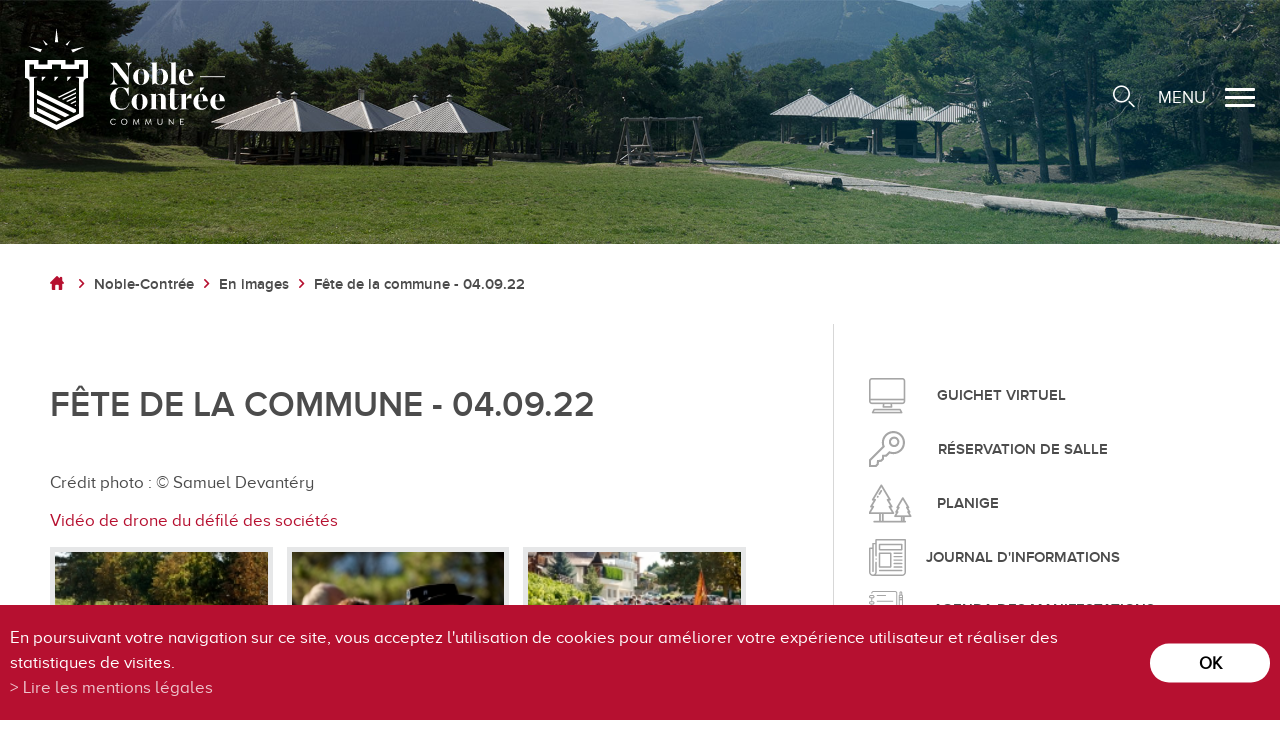

--- FILE ---
content_type: text/html; charset=UTF-8
request_url: https://www.noble-contree.ch/fr/fete-commune-samuel-devantery-3272.html
body_size: 7309
content:
<!DOCTYPE html>
<html>
	<head>
		<!-- Google tag (gtag.js) -->
		<script async src="https://www.googletagmanager.com/gtag/js?id=G-97T6J80LSP"></script>
		<script>
			window.dataLayer = window.dataLayer || [];
			function gtag(){ dataLayer.push(arguments); }
			gtag('js', new Date());

			gtag('config', 'G-97T6J80LSP');
			gtag('config', 'UA-180314302-1');
		</script>

	   	<meta http-equiv="Content-type" content="text/html; charset=utf-8"/>
	   	<meta name="viewport" content="width=device-width, initial-scale=1">
	   	<link rel="canonical" href="https://www.noble-contree.ch/fr/fete-commune-samuel-devantery-3272.html"/>
<link rel="alternate" hreflang="fr-CH" href="https://www.noble-contree.ch/fr/fete-commune-samuel-devantery-3272.html"/>
	   	<title>F&ecirc;te de la commune - 04.09 - &copy; Samuel Devant&eacute;ry :: Noble-Contr&eacute;e :: Valais :: Suisse</title>
	   	<meta name="description" content="Bienvenue sur le site internet de la commune de Noble-Contr&eacute;e!"/>
	   	<meta name="keywords" content="F&ecirc;te de la commune - 04.09 - &copy; Samuel Devant&eacute;ry Bienvenue sur le site internet de la commune de Noble-Contr&eacute;e!"/>
	   	<meta property="og:image" content="https://www.noble-contree.ch/data/images/galeries/Noble-Contree/fete-commune-04.09/Samuel_Devantery_Noble_Web-66.jpg"/>
	   	<meta property="og:title" content="F&ecirc;te de la commune - 04.09 - &copy; Samuel Devant&eacute;ry :: Noble-Contr&eacute;e :: Valais :: Suisse" />
		<meta property="og:description" content="Bienvenue sur le site internet de la commune de Noble-Contr&eacute;e!" />
		<meta property="og:url" content="https://www.noble-contree.ch/fr/fete-commune-samuel-devantery-3272.html" />
		
		<meta name="google-site-verification" content="nZ0Y5ChqqwyJigpJxylOvjtqEqd9ZsduX64sxhoKgho" />
		<meta name="msvalidate.01" content="8F9F977B766D77B34385DE142B9CCD01" />
		<script type="text/javascript">

		  var _gaq = _gaq || [];
		  _gaq.push(['_setAccount', 'UA-33002832-1']);
		  _gaq.push(['_trackPageview']);

		  (function() {
		    var ga = document.createElement('script'); ga.type = 'text/javascript'; ga.async = true;
		    ga.src = ('https:' == document.location.protocol ? 'https://ssl' : 'http://www') + '.google-analytics.com/ga.js';
		    var s = document.getElementsByTagName('script')[0]; s.parentNode.insertBefore(ga, s);
		  })();

		</script>

	<link rel="apple-touch-icon" sizes="57x57" href="/favicon/apple-icon-57x57.png">
	<link rel="apple-touch-icon" sizes="60x60" href="/favicon/apple-icon-60x60.png">
	<link rel="apple-touch-icon" sizes="72x72" href="/favicon/apple-icon-72x72.png">
	<link rel="apple-touch-icon" sizes="76x76" href="/favicon/apple-icon-76x76.png">
	<link rel="apple-touch-icon" sizes="114x114" href="/favicon/apple-icon-114x114.png">
	<link rel="apple-touch-icon" sizes="120x120" href="/favicon/apple-icon-120x120.png">
	<link rel="apple-touch-icon" sizes="144x144" href="/favicon/apple-icon-144x144.png">
	<link rel="apple-touch-icon" sizes="152x152" href="/favicon/apple-icon-152x152.png">
	<link rel="apple-touch-icon" sizes="180x180" href="/favicon/apple-icon-180x180.png">
	<link rel="icon" type="image/png" sizes="192x192"  href="/favicon/android-icon-192x192.png">
	<link rel="icon" type="image/png" sizes="32x32" href="/favicon/favicon-32x32.png">
	<link rel="icon" type="image/png" sizes="96x96" href="/favicon/favicon-96x96.png">
	<link rel="icon" type="image/png" sizes="16x16" href="/favicon/favicon-16x16.png">
	<meta name="msapplication-TileImage" content="/favicon/ms-icon-144x144.png">
		
<link rel="stylesheet" type="text/css" href="/js/jquery/fancybox/fancybox.css?_v=2"/>
<link rel="stylesheet" type="text/css" href="/style/T1.css?_v=2"/>

<script src="/js/jquery/jquery-1.6.4.min.js?_v=2" type="text/javascript"></script>
<script src="/js/jquery/fancybox/jquery.fancybox-1.3.4.pack.js?_v=2" type="text/javascript"></script>
<script src="/js/jquery/openbox.js?_v=2" type="text/javascript"></script>
<script src="/js/functions.js?_v=2" type="text/javascript"></script>
<script src="/js/mandatory.js?_v=2" type="text/javascript"></script>
<script src="/js/adminzone.js?_v=2" type="text/javascript"></script>
<script src="/plugin/searchapi/js/searchapi.js?_v=2" type="text/javascript"></script>
<script src="/plugin/menu/js/menu.js?_v=2" type="text/javascript"></script>


<script>

</script>



<script>
$(document).ready(function()
{
	//valignAll();  //->A activer si besoin du valign
	openboxInit();
	animeMenu('menuBottomMain','0',1);;
navigToParent($(this));;
	
	
	//Fonction qui ajoute du JQuery sur les listes
	initList(true);
	
	// Animation icone menu
	$('#menuIcone').click(function(){
		$('#nav-icon').toggleClass('open');
	});
});

//Fonction qui ajoute le code JQUERY sur les listes
function initList(bFirst)
{
	/*if(!bFirst)  //->A activer si besoin du valign
		valignAll($(".listCtn")); */
	
	//Insertion des codes pour les effets sur les listes Ex. over ou ouverture FAQ
	//ATTENTION: pour chaque nouvelle fonction, il faudra penser à mettre une classe "donescroll"
	
}
</script>
</head>
<body class="">
	<div id="dhtmltooltip"></div>

	<div id="mainPanel">
		
		<div id="leftPanel">
			<div class="searchOuter">
				<div class="mainContainer"><a href="/" class="logo"></a></div>
				<div class="searchHolder"><script>
$("#searchquery-api").click(function(){
	
	if($(this).val()=="Rechercher")
		$(this).val("");
});

$("#cse-search-box-api").hover(function(){
	
	$("#cse-search-box-api input[type=text]").addClass("hover");
});
</script>
<div id="searchCtnAPI">
	<form id="cse-search-box-api" action="/fr/fete-commune-samuel-devantery-3272.html">
		<input type="hidden" name="plug-searchapi-gosearch-go"/>
		<input type="text" id="searchquery-api" name="q" value="" data-placeholder="Rechercher"/>
		<span class="submit cms_icons-loupe_3"><input type="submit" value=""/></span>
		<div class="divwrapper"></div>
	</form>
</div></div>
			</div>
			<div class="menuHolder"><div id="menuMain"><ul id="ulmid_menu" class="menu0">
	<li id="mid_111" class="menu0 " >
		
		<a href="/fr/noble-contree-2126.html" target="_self" class="menu0 menuselected" style="">Noble-Contrée</a>
		<ul id="ulmid_111" class="menu1">
	<li id="mid_80" class="menu1 divwrapper" >
		
		<a href="https://www.noble-contree.ch/fr/presentation-commune-2093.html" target="_self" class="menu1 " style="">Présentation de la commune</a>
		
		
	</li>
	<li id="mid_81" class="menu1 divwrapper" >
		
		<a href="https://www.noble-contree.ch/fr/noble-contree-chiffres-2097.html" target="_self" class="menu1 " style="">Noble-Contrée en chiffres</a>
		
		
	</li>
	<li id="mid_82" class="menu1 divwrapper" >
		
		<a href="https://www.noble-contree.ch/fr/jumelage-pacte-amitie-veyras-france-2098.html" target="_self" class="menu1 " style="">Pactes d’amitié</a>
		
		
	</li>
	<li id="mid_83" class="menu1 divwrapper" >
		
		<a href="https://www.noble-contree.ch/fr/noble-contree-info-2072.html" target="_self" class="menu1 " style="">Journal "en commun"</a>
		
		
	</li>
	<li id="mid_149" class="menu1 divwrapper" >
		
		<a href="https://www.noble-contree.ch/fr/application-mobile-2923.html" target="_self" class="menu1 " style="">Application mobile</a>
		
		
	</li>
	<li id="mid_84" class="menu1 divwrapper" >
		
		<a href="https://www.noble-contree.ch/fr/actualites-2062.html" target="_self" class="menu1 " style="">Actualités</a>
		
		
	</li>
	<li id="mid_86" class="menu1 divwrapper" >
		
		<a href="https://www.noble-contree.ch/fr/image-2101.html" target="_self" class="menu1 " style="">En images</a>
		
		
	</li>
	<li id="mid_146" class="menu1 divwrapper" >
		
		<a href="https://www.noble-contree.ch/fr/revue-presse-2724.html" target="_self" class="menu1 " style="">Revue de presse</a>
		
		
	</li>
</ul>
		
	</li>
	<li id="mid_87" class="menu0 " >
		
		<a href="/fr/administration-2127.html" target="_self" class="menu0 " style="">Administration</a>
		<ul id="ulmid_87" class="menu1">
	<li id="mid_88" class="menu1 divwrapper" >
		
		<a href="https://www.noble-contree.ch/fr/autorites-2102.html" target="_self" class="menu1 " style="">Autorités</a>
		
		
	</li>
	<li id="mid_107" class="menu1 divwrapper" >
		
		<a href="https://www.noble-contree.ch/fr/administration-communale-2124.html" target="_self" class="menu1 " style="">Administration communale</a>
		
		
	</li>
	<li id="mid_110" class="menu1 divwrapper" >
		
		<a href="https://www.noble-contree.ch/fr/guichet-accueil-2129.html" target="_self" class="menu1 " style="">Guichet d’accueil</a>
		
		
	</li>
	<li id="mid_131" class="menu1 divwrapper" >
		
		<a href="https://www.noble-contree.ch/fr/finances-fiscalite-2130.html" target="_self" class="menu1 " style="">Finances et fiscalité</a>
		
		
	</li>
	<li id="mid_132" class="menu1 divwrapper" >
		
		<a href="https://www.noble-contree.ch/fr/edilite-constructions-2134.html" target="_self" class="menu1 " style="">Edilité et constructions</a>
		
		
	</li>
	<li id="mid_141" class="menu1 divwrapper" >
		
		<a href="https://www.noble-contree.ch/fr/travaux-publics-2593.html" target="_self" class="menu1 " style="">Travaux publics</a>
		
		
	</li>
	<li id="mid_133" class="menu1 divwrapper" >
		
		<a href="https://www.noble-contree.ch/fr/energie-2141.html" target="_self" class="menu1 " style="">Energie</a>
		
		
	</li>
	<li id="mid_134" class="menu1 divwrapper" >
		
		<a href="https://www.noble-contree.ch/fr/votations-elections-2142.html" target="_self" class="menu1 " style="">Votations et élections</a>
		
		
	</li>
	<li id="mid_138" class="menu1 divwrapper" >
		
		<a href="https://www.noble-contree.ch/fr/reglements-communaux-2148.html" target="_self" class="menu1 " style="">Règlements communaux</a>
		
		
	</li>
	<li id="mid_142" class="menu1 divwrapper" >
		
		<a href="https://www.noble-contree.ch/fr/formulaires-2608.html" target="_blank" class="menu1 " style="">Formulaires</a>
		
		
	</li>
	<li id="mid_137" class="menu1 divwrapper" >
		
		<a href="https://www.noble-contree.ch/fr/police-municipale-2548.html" target="_self" class="menu1 " style="">Police municipale et service du feu</a>
		
		
	</li>
	<li id="mid_152" class="menu1 divwrapper" >
		
		<a href="https://www.noble-contree.ch/fr/etat-major-conduite-3697.html" target="_self" class="menu1 " style="">Etat-Major de conduite</a>
		
		
	</li>
</ul>
		
	</li>
	<li id="mid_92" class="menu0 " >
		
		<a href="/fr/locale-2149.html" target="_self" class="menu0 " style="">Vie locale</a>
		<ul id="ulmid_92" class="menu1">
	<li id="mid_93" class="menu1 divwrapper" >
		
		<a href="https://www.noble-contree.ch/fr/annuaire-communal-2239.html?aAnnuaireSearch%5Bmotscles%5D=Mots+cl%C3%A9s&aAnnuaireSearch%5Bidcategorie%5D=3&=0&aAnnuaireSearch%5Bidsubcategorie%5D=0&=0&dosearch=Recherc" target="_self" class="menu1 " style="">Associations/Sociétés locales</a>
		
		
	</li>
	<li id="mid_94" class="menu1 divwrapper" >
		
		<a href="https://www.noble-contree.ch/fr/annuaire-communal-2239.html?aAnnuaireSearch%5Bmotscles%5D=Mots+cl%C3%A9s&aAnnuaireSearch%5Bidcategorie%5D=5&aAnnuaireSearch%5Bidsubcategorie%5D=0&=0&=0&dosearch=Recherc" target="_self" class="menu1 " style="">Economie</a>
		
		
	</li>
	<li id="mid_113" class="menu1 divwrapper" >
		
		<a href="https://www.noble-contree.ch/fr/enseignement-formation-2181.html" target="_self" class="menu1 " style="">Ecoles et Structure d'Accueil de l'Enfance</a>
		
		
	</li>
	<li id="mid_129" class="menu1 divwrapper" >
		
		<a href="/fr/sante-social-2490.html" target="_self" class="menu1 " style="">Santé et social</a>
		
		
	</li>
	<li id="mid_112" class="menu1 divwrapper" >
		
		<a href="/fr/religieuse-2431.html" target="_self" class="menu1 " style="">Vie religieuse</a>
		
		
	</li>
	<li id="mid_135" class="menu1 divwrapper" >
		
		<a href="https://www.noble-contree.ch/fr/environnement-2544.html" target="_self" class="menu1 " style="">Développement durable</a>
		
		
	</li>
</ul>
		
	</li>
	<li id="mid_95" class="menu0 " >
		
		<a href="/fr/tourisme-patrimoine-2190.html" target="_self" class="menu0 " style="">Tourisme et patrimoine</a>
		<ul id="ulmid_95" class="menu1">
	<li id="mid_117" class="menu1 divwrapper" >
		
		<a href="/fr/tourisme-2191.html" target="_self" class="menu1 " style="">Tourisme</a>
		
		
	</li>
	<li id="mid_118" class="menu1 divwrapper" >
		
		<a href="/fr/notourisme-2435.html" target="_self" class="menu1 " style="">Oenotourisme</a>
		
		
	</li>
	<li id="mid_119" class="menu1 divwrapper" >
		
		<a href="https://www.noble-contree.ch/fr/patrimoine-2438.html" target="_self" class="menu1 " style="">Patrimoine</a>
		
		
	</li>
	<li id="mid_130" class="menu1 divwrapper" >
		
		<a href="/fr/hebergement-2505.html" target="_self" class="menu1 " style="">Restauration et hébergement</a>
		
		
	</li>
</ul>
		
	</li>
	<li id="mid_97" class="menu0 " >
		
		<a href="/fr/culture-loisirs-2448.html" target="_self" class="menu0 " style="">Culture et loisirs</a>
		<ul id="ulmid_97" class="menu1">
	<li id="mid_120" class="menu1 divwrapper" >
		
		<a href="/fr/culture-2449.html" target="_self" class="menu1 " style="">Art et Culture</a>
		
		
	</li>
	<li id="mid_121" class="menu1 divwrapper" >
		
		<a href="/fr/loisirs-2456.html" target="_self" class="menu1 " style="">Loisirs</a>
		
		
	</li>
	<li id="mid_147" class="menu1 divwrapper" >
		
		<a href="https://www.noble-contree.ch/fr/events-2635.html" target="_self" class="menu1 " style="">Top Events</a>
		
		
	</li>
	<li id="mid_77" class="menu1 divwrapper" >
		
		<a href="/fr/agenda-manifestations-2476.html" target="_self" class="menu1 " style="">Agenda des manifestations</a>
		
		
	</li>
</ul>
		
	</li>
	<li id="mid_98" class="menu0 " >
		
		<a href="/fr/pratique-2064.html" target="_self" class="menu0 " style="">Pratique</a>
		<ul id="ulmid_98" class="menu1">
	<li id="mid_99" class="menu1 divwrapper" >
		
		<a href="/fr/guichet-virtuel-2463.html" target="_self" class="menu1 " style="">Guichet virtuel</a>
		
		
	</li>
	<li id="mid_136" class="menu1 divwrapper" >
		
		<a href="https://www.noble-contree.ch/fr/horaires-ouverture-2489.html" target="_self" class="menu1 " style="">Horaires d'ouverture</a>
		
		
	</li>
	<li id="mid_143" class="menu1 divwrapper" >
		
		<a href="https://map.vsgis.ch/noblecontree/" target="_blank" class="menu1 " style="">Cartographie/SIT</a>
		
		
	</li>
	<li id="mid_144" class="menu1 divwrapper" >
		
		<a href="https://www.noble-contree.ch/fr/pilier-public-2624.html" target="_self" class="menu1 " style="">Pilier public</a>
		
		
	</li>
	<li id="mid_123" class="menu1 divwrapper" >
		
		<a href="/fr/dechetterie-2464.html" target="_self" class="menu1 " style="">Déchetteries</a>
		
		
	</li>
	<li id="mid_125" class="menu1 divwrapper" >
		
		<a href="/fr/cimetiere-2466.html" target="_self" class="menu1 " style="">Cimetières</a>
		
		
	</li>
	<li id="mid_100" class="menu1 divwrapper" >
		
		<a href="/fr/annuaire-communal-2239.html" target="_self" class="menu1 " style="">Annuaire communal</a>
		
		
	</li>
	<li id="mid_126" class="menu1 divwrapper" >
		
		<a href="/fr/reservation-salles-2467.html" target="_blank" class="menu1 " style="">Réservation de salles</a>
		
		
	</li>
	<li id="mid_85" class="menu1 divwrapper" >
		
		<a href="https://www.noble-contree.ch/fr/emplois-2946.html" target="_blank" class="menu1 " style="">Emplois</a>
		
		
	</li>
</ul>
		
	</li>
</ul></div></div>
		</div>
		
		<div class="sliderHolder"><div id="sliderCtn">
	<div class="sliderElementCtn">
		<a href="#" target="_self" class="sliderElement current" rel="1" data-img="/data/images/slider/NCint-1.jpg" style='background-image:url(/data/images/slider/NCint-1.jpg)'>
			<div class="slogan empty"><span></span></div>
		</a>
		<a href="#" target="_self" class="sliderElement " rel="2" data-img="/data/images/slider/NCint-2.jpg" >
			<div class="slogan empty"><span></span></div>
		</a>
	</div>
	<a href="#" class="arrow sliderNext"></a>
	<a href="#" class="arrow sliderPrev"></a>
	<div id="bullets"></div>
</div>	

<script>
(function(){ 
	
	var ctn = "#sliderCtn";
	var configSlide = "opacity";
	var configBullet = false;
	var configArrow = false;
	
	//Config css for animation. Use !important on .sliderElement.current to avoid transition of current element (exemple with opacity)
	var configCurrent =  { "top":"0%", "left":"0%",    "opacity":1, "z-index":1, "display":"block" }; //keep left and right in % to avoid error between pixel and percent (safari)
	var configPrevious = { "top":"0%", "left":"-100%", "opacity":1, "z-index":2, "display":"block" };
	var configNext =     { "top":"0%", "left":"100%",  "opacity":1, "z-index":2, "display":"block" };
	
	if(configSlide == "opacity")
	{
		configPrevious = { "top":"0%", "left":"0%", "opacity":0, "z-index":2, "display":"block" };
		configNext =     { "top":"0%", "left":"0%", "opacity":0, "z-index":2, "display":"block" };
	}
	
	var animTime = 1000;
	
	var $elCtn = $(ctn + " .sliderElementCtn");
	var iCptElement = $(".sliderElement",$elCtn).length;
	
	var $current = $(".current",$elCtn);
	var iCurrent = parseInt($current.attr("rel"));
	var inprogress = false;
	
	var doSlide = function(pIdx, pCurrentGoTo, pAppearingStartTo){
		if(inprogress) return;
		inprogress = true;
		
		if(pIdx>iCptElement)
			pIdx = 1;
		else if(pIdx<1)
			pIdx = iCptElement;
		
		//Activation de la bullet
		$("#bullets a").removeClass("active");
		$("#bullet"+pIdx).addClass("active");
		
		var $appearing = $(" .sliderElement[rel="+ pIdx + "]",$elCtn);
		var $img = $("<img />").load(function(){
			$appearing.css("background-image", "url(" + $(this).attr("src") + ")");
			$current.animate( pCurrentGoTo , animTime, function(){ $(this).removeClass("current").removeAttr("style"); });
			$appearing.css(pAppearingStartTo).animate(configCurrent, animTime, function(){ $current = $(this); $current.addClass("current"); iCurrent = pIdx; inprogress=false; });
		}).attr("src", $appearing.attr("data-img"));
	};
	
	//Enlève le clic sur les href à # et donc pas de lien à suivre
	$(ctn + " a.sliderElement[href=#]").addClass("cursor").click(function(evt){ evt.preventDefault(); });
	
	//On bloc les effets si il n'y qu'un seul élément
	if(iCptElement<=1)
	{
		//On enlève les bullets et les flèches
		$('#bullets').css('display','none');
		$(ctn +' .arrow').css('display','none');
	}
	else
	{
		//Création des bullets de navigation
		if(configBullet)
		{
			for(var i=1 ; i <= iCptElement; i++)
			{
				var isActive = (i==1)?"active":"";
				$("<a href='#' class='"+isActive+"' id='bullet"+ i +"'></a>").click(function(ev){ ev.preventDefault(); if($(this).hasClass("active")) return; var index = parseInt($(this).attr("id").replace("bullet","")); execute(function(){ doSlide(index, configPrevious, configNext); }); }).appendTo("#bullets");
			}
		}
	}
	
	//Gestion des flèches
	if(configArrow)
	{
		$(ctn + " a.sliderNext").click(function(evt){ evt.preventDefault();  execute(function(){ doSlide((iCurrent+1), configPrevious, configNext); }); });
		$(ctn + " a.sliderPrev").click(function(evt){ evt.preventDefault(); execute(function(){ doSlide((iCurrent-1), configNext, configPrevious); }); });
	}
	else
		$(ctn +' .arrow').css('display','none');


	
	//Execute la fonction de callback et stop et restart interval si il y en a un car en mobile on pas pas de hover qui stop l'interval
	var execute = function(pCallback){
		var isinterval = (interval!=null); 
		if(isinterval) 
			sliderInterval();
		
		pCallback();
		
		if(isinterval) 
			sliderInterval();
	};
	
	//Ajout du défilement automatique: sliderInterval() start or stop interval depend if an interval is running
	var interval = null;
	var sliderInterval = function(){
		if(interval)
		{
			clearInterval(interval);
			interval = null;
		}
		else
			interval = setInterval(function(){ doSlide((iCurrent+1), configPrevious, configNext); } , 6000);
	}
	
	if(iCptElement>1)
		{
			//Ajout du swipe
			swipe(ctn, function(){ execute(function(){ doSlide((iCurrent+1), configPrevious, configNext); }); }, function(){ execute(function(){ doSlide((iCurrent-1), configNext, configPrevious); }); });
		
			sliderInterval();
			
			//Effet pour couper le défilement au survol
			$(ctn).hover(function(){ sliderInterval(); }, function(){ sliderInterval(); });
		}
	
	
})();
</script></div>
		<div class="topHolder">
			<div id="bandeau">
				<div class="mainContainerLarge">
					<a href="/" class="logo"></a>
					<div class="searchHolder"></div>
					<div id="searchTrigger"></div>
					<a id="menuIcone">
						<span>MENU</span>
						<div id="nav-icon">
						  <span></span>
						  <span></span>
						  <span></span>
						  <span></span>
						</div>
					</a>
				</div>
			</div>
			
		</div>
		
		<div class="mainHolder">
			<div id="contentContainer"><div class="mainContainer">
	<div id="youarehereCtn"><a class="header cms_icons-maison_2" href="/fr/homepage.html"></a><span class="separator cms_icons-chevron_1"></span><a href="/fr/noble-contree-2126.html">Noble-Contrée</a><span class="separator cms_icons-chevron_1"></span><a href="/fr/images-2101.html">En images</a><span class="separator cms_icons-chevron_1"></span><a href="/fr/fete-commune-3163.html">Fête de la commune - 04.09.22</a><span class="separator cms_icons-chevron_1"></span><a href="/fr/fete-commune-samuel-devantery-3272.html">Fête de la commune - 04.09 - © Samuel Devantéry</a></div>
	<div id="leftContainer">
		<div lang="Entête de la page" id="galleryimage">
	<div id="galleryimageContextMenu" class="zoneMenu"></div>
	<div id="galleryimageHeadCtn" class="headCtn">
		<h1>Fête de la commune - 04.09 - © Samuel Devantéry</h1>
		<h2></h2>
		<div class="img" style="display:none;"></div>	
	</div>
	<img class="galleryimageInner" src="/data/images/galeries/Noble-Contree/fete-commune-04.09/Samuel_Devantery_Noble_Web-66.jpg" border=0/>
</div>
		
		
		
		
		
		
		
		
		<!-- ECRAN POUR ADMIN -->
		
		
		
		 <!-- or plug_bannerpage_view -->
		
	</div>
	<div id="rightContainer">
		<div id="liensDirects">
	<a href="/fr/guichet-virtuel-2463.html"><span class="icon"></span><span class="txt">Guichet virtuel</span></a>
	<a href="/fr/reservation-salles-2467.html"><span class="icon"></span><span class="txt">Réservation 
de salle</span></a>
	<a href="/fr/planige-2063.html"><span class="icon"></span><span class="txt">Planige</span></a>
	<a href="/fr/journal-noble-contree-info-2072.html"><span class="icon"></span><span class="txt">Journal d'informations</span></a>
	<a href="/fr/agenda-manifestations-2476.html"><span class="icon"></span><span class="txt">agenda des 
manifestations</span></a>
</div>
		
		<div id="cartoucheNewsCartoucheCtn" class="cartoucheCtn">
	<h5>Actualités</h5>
	<div class="cartoucheElementCtn">
			<a class="cartoucheElement" href="/fr/guide-2026-dechets-menagers-4391.html" target="_self">
				<span class="txt">
					<h6>Guide 2026 des déchets ménagers</h6>
					<span class="resume"></span>
				</span>
				<span class="fleche cms_icons-chevron_1"></span>
			</a>
			<a class="cartoucheElement" href="/fr/journal-commun-janvier-4388.html" target="_self">
				<span class="txt">
					<h6>Journal "en commun" de janvier</h6>
					<span class="resume"></span>
				</span>
				<span class="fleche cms_icons-chevron_1"></span>
			</a>
		<div class="divwrapper"></div>
	</div>
	<a class="more" href="/fr/actualites-2062.html" style="display:none">Toutes les actualités</a>
	<div class="archive" style="display:none">
		Archive
	</div>
</div>
	</div>
	<div id="printsendCtn">
	<a href="javascript:var win=window.open('/noindex/fr/fete-commune-samuel-devantery-3272.html?media=print&plugin=printsend-print-1','print', 'width=500, height=500,scrollbars=1, resizable=1');" class="cms_icons-fax_imprimante" title="Imprimer le contenu de cette page"></a>
	<!--a href="/noindex/fr/fete-commune-samuel-devantery-3272.html?media=print&plugin=printsend-pdf-1" class="cms_icons-doc_pdf_1" title="Télécharger cette page en PDF"></a>
	<a href="/noindex/fr/fete-commune-samuel-devantery-3272/ajaxmanager-plug-printsend-fct-sendAFriendView-returnformat-html.html" target="openbox" onclick="void('openbox.ajax')" class="cms_icons-mail" title="Recommander cette adresse à un ami"></a -->

	<div class="social facebook"><a href="https://www.facebook.com/sharer.php?u=https://www.noble-contree.ch/fr/fete-commune-samuel-devantery-3272.html" target="_blank" class="cms_icons-facebook_1"><img src="/template/image/vide.gif" border="0" alt="" title="" /></a></div>
	<div class="social twitter"><a href="https://twitter.com/share?url=https://www.noble-contree.ch/fr/fete-commune-samuel-devantery-3272.html" target="_blank" class="cms_icons-twitterX"><img src="/template/image/vide.gif" border="0"  alt="" title="" /></a></div>


</div>

</div>
</div>
			<div id="footerContainer">
				<div class="mainContainer">
					<div id="menuFondContainer">
						<div class="logo"></div>
						<div id="menuBottomMain"><ul id="ulmid_menuBottom" class="menu0">
	<li id="mid_104" class="menu0 " >
		
		<a href="/fr/liens-2477.html" target="_self" class="menu0 " style="">Liens</a>
		
		
	</li>
	<li id="mid_23" class="menu0 " >
		
		<a href="/fr/homepage/mentionslegales-view-1.html" target="_self" class="menu0 " style="">Mentions légales</a>
		
		
	</li>
	<li id="mid_24" class="menu0 " >
		
		<a href="/fr/homepage/sitemap-view-1.html" target="_self" class="menu0 " style="">Plan du site</a>
		
		
	</li>
</ul></div>
						<div class="labels">
							<a class="cite-energie" target="_blank" href="https://www.energiestadt.ch/fr/cites-de-lenergie-membres/noble-contree-14431.html"></a>
							<a class="commune-sante" target="_blank" href="https://www.labelcommunesante.ch/fr/noble-contree-67.html"></a>
						</div>
					</div>
					<div id="infosContainer">
						<!-- ADRESSE EN MICROFORMAT basé sur schema.org: https://schema.org/address et testé avec outils Google: https://search.google.com/structured-data/testing-tool -->
						<div id="adresse" itemscope itemtype="http://schema.org/PostalAddress">
							<span class="picto"></span>
					 		<div itemprop="name" class="title">Administration communale</div>
					 		<div class="adresse">Avenue St-François 6</div>
					 		<div>
						 		<span itemprop="postalCode">3968</span>
						 		<span itemprop="addressLocality">Veyras</span>
					 		</div>
					 		<div itemprop="telephone" x-ms-format-detection="none">+41 (0)27 564 63 00</div>
					 		<div>
								<span id="buildM_588f5c0f2fb69"><script>buildMail("buildM_588f5c0f2fb69", "administration", "noble-contree.ch");</script></span> <!-- REM: itemprop="email" pas pris en charge avec le buildMail -->
							</div>
							<div id="reseauxSociaux">
								<a href="https://www.facebook.com/noblecontree" class="facebook" target="_blank"></a>
								<a href="https://www.instagram.com/noblecontree/?hl=fr" class="instagram" target="_blank"></a>
								<a href="https://www.linkedin.com/company/69695838/admin/ " class="linkedin" target="_blank"></a>

							</div>
							<div class="mailpro">
								<a href="/fr/newsletter-2637.html">S'inscrire à la newsletter</a>
							</div>
			 			</div>
			 			<div id="horaires">
			 				<span class="picto"></span>
			 				<div class="title first">Horaires du guichet d'accueil</div>
			 				<div class="line">
			 					<div class="label first">Lundi au vendredi</div>
			 					<div class="value first">8h00 - 12h00</div>
			 				</div>
			 				<div class="line">
			 					<div class="label first">Mercredi après-midi</div>
			 					<div class="value first">13h30 - 18h00</div>
			 				</div>
							<div class="title">Constructions et technique</div>
							<div class="line">
								<div class="label">Lundi et jeudi</div>
								<div class="value">8h00 - 12h00</div>
							</div>
							<div class="title">Cadastre et fiscalité</div>
							<div class="line">
								<div class="label">Mardi</div>
								<div class="value">8h00 - 12h00</div>
							</div>
			 				<!-- <div class="line">
			 					<div class="label">Vendredi matin</div>
			 					<div class="value">8h00 - 12h00</div>
			 				</div> -->
			 			</div>
						<div id="powered">powered by <a href="https://www.boomerang.ch" target="_blank">/boomerang</a></div>
					</div>
				</div>
			</div>
		</div>
	</div>
	<div id="disclaimerCtn">
	<div class="disclaimer">
		<div class="txt">En poursuivant votre navigation sur ce site, vous acceptez l'utilisation de cookies pour améliorer votre expérience utilisateur et réaliser des statistiques de visites.</div>
		<a class="read" href="/fr/homepage/mentionslegales-view-1.html">Lire les mentions légales</a>
		<a class="close" href="#">ok</a>
	</div>	
	<script>
		$(document).ready(function(){	
			$('#disclaimerCtn .close').click(function(evt){
				evt.preventDefault(); 
				$('#disclaimerCtn').addClass("hide");
				$.post("/fr/fete-commune-samuel-devantery-3272/mentionslegales-disclaimer-OK/ajaxmanager-plug-mentionslegales-fct-setDisclaimer.html");
			}); 
		});
	</script>
</div>
	
</body>
</html>

--- FILE ---
content_type: text/html; charset=UTF-8
request_url: https://www.noble-contree.ch/fr/fete-commune-3163.html
body_size: 10180
content:
<!DOCTYPE html>
<html>
	<head>
		<!-- Google tag (gtag.js) -->
		<script async src="https://www.googletagmanager.com/gtag/js?id=G-97T6J80LSP"></script>
		<script>
			window.dataLayer = window.dataLayer || [];
			function gtag(){ dataLayer.push(arguments); }
			gtag('js', new Date());

			gtag('config', 'G-97T6J80LSP');
			gtag('config', 'UA-180314302-1');
		</script>

	   	<meta http-equiv="Content-type" content="text/html; charset=utf-8"/>
	   	<meta name="viewport" content="width=device-width, initial-scale=1">
	   	<link rel="canonical" href="https://www.noble-contree.ch/fr/fete-commune-3163.html"/>
<link rel="alternate" hreflang="fr-CH" href="https://www.noble-contree.ch/fr/fete-commune-3163.html"/>
	   	<title>F&ecirc;te de la commune - 04.09.22 :: Noble-Contr&eacute;e :: Valais :: Suisse</title>
	   	<meta name="description" content="Cr&eacute;dit photo : &copy; Samuel Devant&eacute;ry Vid&eacute;o de drone du d&eacute;fil&eacute; des soci&eacute;t&eacute;s"/>
	   	<meta name="keywords" content="F&ecirc;te de la commune - 04.09.22 Cr&eacute;dit photo : &copy; Samuel Devant&eacute;ry Vid&eacute;o de drone du d&eacute;fil&eacute; des soci&eacute;t&eacute;s"/>
	   	<meta property="og:image" content="https://www.noble-contree.ch/data/images/accroches/societes/Samuel_Devantery_Noble_Web-89-min.jpg"/>
	   	<meta property="og:title" content="F&ecirc;te de la commune - 04.09.22 :: Noble-Contr&eacute;e :: Valais :: Suisse" />
		<meta property="og:description" content="Cr&eacute;dit photo : &copy; Samuel Devant&eacute;ry Vid&eacute;o de drone du d&eacute;fil&eacute; des soci&eacute;t&eacute;s" />
		<meta property="og:url" content="https://www.noble-contree.ch/fr/fete-commune-3163.html" />
		
		<meta name="google-site-verification" content="nZ0Y5ChqqwyJigpJxylOvjtqEqd9ZsduX64sxhoKgho" />
		<meta name="msvalidate.01" content="8F9F977B766D77B34385DE142B9CCD01" />
		<script type="text/javascript">

		  var _gaq = _gaq || [];
		  _gaq.push(['_setAccount', 'UA-33002832-1']);
		  _gaq.push(['_trackPageview']);

		  (function() {
		    var ga = document.createElement('script'); ga.type = 'text/javascript'; ga.async = true;
		    ga.src = ('https:' == document.location.protocol ? 'https://ssl' : 'http://www') + '.google-analytics.com/ga.js';
		    var s = document.getElementsByTagName('script')[0]; s.parentNode.insertBefore(ga, s);
		  })();

		</script>

	<link rel="apple-touch-icon" sizes="57x57" href="/favicon/apple-icon-57x57.png">
	<link rel="apple-touch-icon" sizes="60x60" href="/favicon/apple-icon-60x60.png">
	<link rel="apple-touch-icon" sizes="72x72" href="/favicon/apple-icon-72x72.png">
	<link rel="apple-touch-icon" sizes="76x76" href="/favicon/apple-icon-76x76.png">
	<link rel="apple-touch-icon" sizes="114x114" href="/favicon/apple-icon-114x114.png">
	<link rel="apple-touch-icon" sizes="120x120" href="/favicon/apple-icon-120x120.png">
	<link rel="apple-touch-icon" sizes="144x144" href="/favicon/apple-icon-144x144.png">
	<link rel="apple-touch-icon" sizes="152x152" href="/favicon/apple-icon-152x152.png">
	<link rel="apple-touch-icon" sizes="180x180" href="/favicon/apple-icon-180x180.png">
	<link rel="icon" type="image/png" sizes="192x192"  href="/favicon/android-icon-192x192.png">
	<link rel="icon" type="image/png" sizes="32x32" href="/favicon/favicon-32x32.png">
	<link rel="icon" type="image/png" sizes="96x96" href="/favicon/favicon-96x96.png">
	<link rel="icon" type="image/png" sizes="16x16" href="/favicon/favicon-16x16.png">
	<meta name="msapplication-TileImage" content="/favicon/ms-icon-144x144.png">
		
<link rel="stylesheet" type="text/css" href="/js/jquery/fancybox/fancybox.css?_v=2"/>
<link rel="stylesheet" type="text/css" href="/plugin/galleryimage/js/photoswipe.css?_v=2"/>
<link rel="stylesheet" type="text/css" href="/style/T1.css?_v=2"/>

<script src="/js/jquery/jquery-1.6.4.min.js?_v=2" type="text/javascript"></script>
<script src="/js/jquery/fancybox/jquery.fancybox-1.3.4.pack.js?_v=2" type="text/javascript"></script>
<script src="/js/jquery/openbox.js?_v=2" type="text/javascript"></script>
<script src="/js/functions.js?_v=2" type="text/javascript"></script>
<script src="/js/mandatory.js?_v=2" type="text/javascript"></script>
<script src="/js/adminzone.js?_v=2" type="text/javascript"></script>
<script src="/plugin/searchapi/js/searchapi.js?_v=2" type="text/javascript"></script>
<script src="/plugin/menu/js/menu.js?_v=2" type="text/javascript"></script>
<script src="/plugin/galleryimage/js/klass.min.js?_v=2" type="text/javascript"></script>
<script src="/plugin/galleryimage/js/code.photoswipe.jquery-3.0.4.min.js?_v=2" type="text/javascript"></script>
<script src="/js/jquery/fancybox/jquery.mousewheel-3.0.4.pack.js?_v=2" type="text/javascript"></script>
<script src="/plugin/galleryimage/js/gallery.js?_v=2" type="text/javascript"></script>


<script>

</script>



<script>
$(document).ready(function()
{
	//valignAll();  //->A activer si besoin du valign
	openboxInit();
	animeMenu('menuBottomMain','0',1);;
galleryInit(1);;
masonit(); $(window).resize(masonit);;
	
	
	//Fonction qui ajoute du JQuery sur les listes
	initList(true);
	
	// Animation icone menu
	$('#menuIcone').click(function(){
		$('#nav-icon').toggleClass('open');
	});
});

//Fonction qui ajoute le code JQUERY sur les listes
function initList(bFirst)
{
	/*if(!bFirst)  //->A activer si besoin du valign
		valignAll($(".listCtn")); */
	
	//Insertion des codes pour les effets sur les listes Ex. over ou ouverture FAQ
	//ATTENTION: pour chaque nouvelle fonction, il faudra penser à mettre une classe "donescroll"
	
}
</script>
</head>
<body class="list">
	<div id="dhtmltooltip"></div>

	<div id="mainPanel">
		
		<div id="leftPanel">
			<div class="searchOuter">
				<div class="mainContainer"><a href="/" class="logo"></a></div>
				<div class="searchHolder"><script>
$("#searchquery-api").click(function(){
	
	if($(this).val()=="Rechercher")
		$(this).val("");
});

$("#cse-search-box-api").hover(function(){
	
	$("#cse-search-box-api input[type=text]").addClass("hover");
});
</script>
<div id="searchCtnAPI">
	<form id="cse-search-box-api" action="/fr/fete-commune-3163.html">
		<input type="hidden" name="plug-searchapi-gosearch-go"/>
		<input type="text" id="searchquery-api" name="q" value="" data-placeholder="Rechercher"/>
		<span class="submit cms_icons-loupe_3"><input type="submit" value=""/></span>
		<div class="divwrapper"></div>
	</form>
</div></div>
			</div>
			<div class="menuHolder"><div id="menuMain"><ul id="ulmid_menu" class="menu0">
	<li id="mid_111" class="menu0 " >
		
		<a href="/fr/noble-contree-2126.html" target="_self" class="menu0 menuselected" style="">Noble-Contrée</a>
		<ul id="ulmid_111" class="menu1">
	<li id="mid_80" class="menu1 divwrapper" >
		
		<a href="https://www.noble-contree.ch/fr/presentation-commune-2093.html" target="_self" class="menu1 " style="">Présentation de la commune</a>
		
		
	</li>
	<li id="mid_81" class="menu1 divwrapper" >
		
		<a href="https://www.noble-contree.ch/fr/noble-contree-chiffres-2097.html" target="_self" class="menu1 " style="">Noble-Contrée en chiffres</a>
		
		
	</li>
	<li id="mid_82" class="menu1 divwrapper" >
		
		<a href="https://www.noble-contree.ch/fr/jumelage-pacte-amitie-veyras-france-2098.html" target="_self" class="menu1 " style="">Pactes d’amitié</a>
		
		
	</li>
	<li id="mid_83" class="menu1 divwrapper" >
		
		<a href="https://www.noble-contree.ch/fr/noble-contree-info-2072.html" target="_self" class="menu1 " style="">Journal "en commun"</a>
		
		
	</li>
	<li id="mid_149" class="menu1 divwrapper" >
		
		<a href="https://www.noble-contree.ch/fr/application-mobile-2923.html" target="_self" class="menu1 " style="">Application mobile</a>
		
		
	</li>
	<li id="mid_84" class="menu1 divwrapper" >
		
		<a href="https://www.noble-contree.ch/fr/actualites-2062.html" target="_self" class="menu1 " style="">Actualités</a>
		
		
	</li>
	<li id="mid_86" class="menu1 divwrapper" >
		
		<a href="https://www.noble-contree.ch/fr/image-2101.html" target="_self" class="menu1 " style="">En images</a>
		
		
	</li>
	<li id="mid_146" class="menu1 divwrapper" >
		
		<a href="https://www.noble-contree.ch/fr/revue-presse-2724.html" target="_self" class="menu1 " style="">Revue de presse</a>
		
		
	</li>
</ul>
		
	</li>
	<li id="mid_87" class="menu0 " >
		
		<a href="/fr/administration-2127.html" target="_self" class="menu0 " style="">Administration</a>
		<ul id="ulmid_87" class="menu1">
	<li id="mid_88" class="menu1 divwrapper" >
		
		<a href="https://www.noble-contree.ch/fr/autorites-2102.html" target="_self" class="menu1 " style="">Autorités</a>
		
		
	</li>
	<li id="mid_107" class="menu1 divwrapper" >
		
		<a href="https://www.noble-contree.ch/fr/administration-communale-2124.html" target="_self" class="menu1 " style="">Administration communale</a>
		
		
	</li>
	<li id="mid_110" class="menu1 divwrapper" >
		
		<a href="https://www.noble-contree.ch/fr/guichet-accueil-2129.html" target="_self" class="menu1 " style="">Guichet d’accueil</a>
		
		
	</li>
	<li id="mid_131" class="menu1 divwrapper" >
		
		<a href="https://www.noble-contree.ch/fr/finances-fiscalite-2130.html" target="_self" class="menu1 " style="">Finances et fiscalité</a>
		
		
	</li>
	<li id="mid_132" class="menu1 divwrapper" >
		
		<a href="https://www.noble-contree.ch/fr/edilite-constructions-2134.html" target="_self" class="menu1 " style="">Edilité et constructions</a>
		
		
	</li>
	<li id="mid_141" class="menu1 divwrapper" >
		
		<a href="https://www.noble-contree.ch/fr/travaux-publics-2593.html" target="_self" class="menu1 " style="">Travaux publics</a>
		
		
	</li>
	<li id="mid_133" class="menu1 divwrapper" >
		
		<a href="https://www.noble-contree.ch/fr/energie-2141.html" target="_self" class="menu1 " style="">Energie</a>
		
		
	</li>
	<li id="mid_134" class="menu1 divwrapper" >
		
		<a href="https://www.noble-contree.ch/fr/votations-elections-2142.html" target="_self" class="menu1 " style="">Votations et élections</a>
		
		
	</li>
	<li id="mid_138" class="menu1 divwrapper" >
		
		<a href="https://www.noble-contree.ch/fr/reglements-communaux-2148.html" target="_self" class="menu1 " style="">Règlements communaux</a>
		
		
	</li>
	<li id="mid_142" class="menu1 divwrapper" >
		
		<a href="https://www.noble-contree.ch/fr/formulaires-2608.html" target="_blank" class="menu1 " style="">Formulaires</a>
		
		
	</li>
	<li id="mid_137" class="menu1 divwrapper" >
		
		<a href="https://www.noble-contree.ch/fr/police-municipale-2548.html" target="_self" class="menu1 " style="">Police municipale et service du feu</a>
		
		
	</li>
	<li id="mid_152" class="menu1 divwrapper" >
		
		<a href="https://www.noble-contree.ch/fr/etat-major-conduite-3697.html" target="_self" class="menu1 " style="">Etat-Major de conduite</a>
		
		
	</li>
</ul>
		
	</li>
	<li id="mid_92" class="menu0 " >
		
		<a href="/fr/locale-2149.html" target="_self" class="menu0 " style="">Vie locale</a>
		<ul id="ulmid_92" class="menu1">
	<li id="mid_93" class="menu1 divwrapper" >
		
		<a href="https://www.noble-contree.ch/fr/annuaire-communal-2239.html?aAnnuaireSearch%5Bmotscles%5D=Mots+cl%C3%A9s&aAnnuaireSearch%5Bidcategorie%5D=3&=0&aAnnuaireSearch%5Bidsubcategorie%5D=0&=0&dosearch=Recherc" target="_self" class="menu1 " style="">Associations/Sociétés locales</a>
		
		
	</li>
	<li id="mid_94" class="menu1 divwrapper" >
		
		<a href="https://www.noble-contree.ch/fr/annuaire-communal-2239.html?aAnnuaireSearch%5Bmotscles%5D=Mots+cl%C3%A9s&aAnnuaireSearch%5Bidcategorie%5D=5&aAnnuaireSearch%5Bidsubcategorie%5D=0&=0&=0&dosearch=Recherc" target="_self" class="menu1 " style="">Economie</a>
		
		
	</li>
	<li id="mid_113" class="menu1 divwrapper" >
		
		<a href="https://www.noble-contree.ch/fr/enseignement-formation-2181.html" target="_self" class="menu1 " style="">Ecoles et Structure d'Accueil de l'Enfance</a>
		
		
	</li>
	<li id="mid_129" class="menu1 divwrapper" >
		
		<a href="/fr/sante-social-2490.html" target="_self" class="menu1 " style="">Santé et social</a>
		
		
	</li>
	<li id="mid_112" class="menu1 divwrapper" >
		
		<a href="/fr/religieuse-2431.html" target="_self" class="menu1 " style="">Vie religieuse</a>
		
		
	</li>
	<li id="mid_135" class="menu1 divwrapper" >
		
		<a href="https://www.noble-contree.ch/fr/environnement-2544.html" target="_self" class="menu1 " style="">Développement durable</a>
		
		
	</li>
</ul>
		
	</li>
	<li id="mid_95" class="menu0 " >
		
		<a href="/fr/tourisme-patrimoine-2190.html" target="_self" class="menu0 " style="">Tourisme et patrimoine</a>
		<ul id="ulmid_95" class="menu1">
	<li id="mid_117" class="menu1 divwrapper" >
		
		<a href="/fr/tourisme-2191.html" target="_self" class="menu1 " style="">Tourisme</a>
		
		
	</li>
	<li id="mid_118" class="menu1 divwrapper" >
		
		<a href="/fr/notourisme-2435.html" target="_self" class="menu1 " style="">Oenotourisme</a>
		
		
	</li>
	<li id="mid_119" class="menu1 divwrapper" >
		
		<a href="https://www.noble-contree.ch/fr/patrimoine-2438.html" target="_self" class="menu1 " style="">Patrimoine</a>
		
		
	</li>
	<li id="mid_130" class="menu1 divwrapper" >
		
		<a href="/fr/hebergement-2505.html" target="_self" class="menu1 " style="">Restauration et hébergement</a>
		
		
	</li>
</ul>
		
	</li>
	<li id="mid_97" class="menu0 " >
		
		<a href="/fr/culture-loisirs-2448.html" target="_self" class="menu0 " style="">Culture et loisirs</a>
		<ul id="ulmid_97" class="menu1">
	<li id="mid_120" class="menu1 divwrapper" >
		
		<a href="/fr/culture-2449.html" target="_self" class="menu1 " style="">Art et Culture</a>
		
		
	</li>
	<li id="mid_121" class="menu1 divwrapper" >
		
		<a href="/fr/loisirs-2456.html" target="_self" class="menu1 " style="">Loisirs</a>
		
		
	</li>
	<li id="mid_147" class="menu1 divwrapper" >
		
		<a href="https://www.noble-contree.ch/fr/events-2635.html" target="_self" class="menu1 " style="">Top Events</a>
		
		
	</li>
	<li id="mid_77" class="menu1 divwrapper" >
		
		<a href="/fr/agenda-manifestations-2476.html" target="_self" class="menu1 " style="">Agenda des manifestations</a>
		
		
	</li>
</ul>
		
	</li>
	<li id="mid_98" class="menu0 " >
		
		<a href="/fr/pratique-2064.html" target="_self" class="menu0 " style="">Pratique</a>
		<ul id="ulmid_98" class="menu1">
	<li id="mid_99" class="menu1 divwrapper" >
		
		<a href="/fr/guichet-virtuel-2463.html" target="_self" class="menu1 " style="">Guichet virtuel</a>
		
		
	</li>
	<li id="mid_136" class="menu1 divwrapper" >
		
		<a href="https://www.noble-contree.ch/fr/horaires-ouverture-2489.html" target="_self" class="menu1 " style="">Horaires d'ouverture</a>
		
		
	</li>
	<li id="mid_143" class="menu1 divwrapper" >
		
		<a href="https://map.vsgis.ch/noblecontree/" target="_blank" class="menu1 " style="">Cartographie/SIT</a>
		
		
	</li>
	<li id="mid_144" class="menu1 divwrapper" >
		
		<a href="https://www.noble-contree.ch/fr/pilier-public-2624.html" target="_self" class="menu1 " style="">Pilier public</a>
		
		
	</li>
	<li id="mid_123" class="menu1 divwrapper" >
		
		<a href="/fr/dechetterie-2464.html" target="_self" class="menu1 " style="">Déchetteries</a>
		
		
	</li>
	<li id="mid_125" class="menu1 divwrapper" >
		
		<a href="/fr/cimetiere-2466.html" target="_self" class="menu1 " style="">Cimetières</a>
		
		
	</li>
	<li id="mid_100" class="menu1 divwrapper" >
		
		<a href="/fr/annuaire-communal-2239.html" target="_self" class="menu1 " style="">Annuaire communal</a>
		
		
	</li>
	<li id="mid_126" class="menu1 divwrapper" >
		
		<a href="/fr/reservation-salles-2467.html" target="_blank" class="menu1 " style="">Réservation de salles</a>
		
		
	</li>
	<li id="mid_85" class="menu1 divwrapper" >
		
		<a href="https://www.noble-contree.ch/fr/emplois-2946.html" target="_blank" class="menu1 " style="">Emplois</a>
		
		
	</li>
</ul>
		
	</li>
</ul></div></div>
		</div>
		
		<div class="sliderHolder"><div id="sliderCtn">
	<div class="sliderElementCtn">
		<a href="#" target="_self" class="sliderElement current" rel="1" data-img="/data/images/slider/NCint-2.jpg" style='background-image:url(/data/images/slider/NCint-2.jpg)'>
			<div class="slogan empty"><span></span></div>
		</a>
		<a href="#" target="_self" class="sliderElement " rel="2" data-img="/data/images/slider/NCint-1.jpg" >
			<div class="slogan empty"><span></span></div>
		</a>
	</div>
	<a href="#" class="arrow sliderNext"></a>
	<a href="#" class="arrow sliderPrev"></a>
	<div id="bullets"></div>
</div>	

<script>
(function(){ 
	
	var ctn = "#sliderCtn";
	var configSlide = "opacity";
	var configBullet = false;
	var configArrow = false;
	
	//Config css for animation. Use !important on .sliderElement.current to avoid transition of current element (exemple with opacity)
	var configCurrent =  { "top":"0%", "left":"0%",    "opacity":1, "z-index":1, "display":"block" }; //keep left and right in % to avoid error between pixel and percent (safari)
	var configPrevious = { "top":"0%", "left":"-100%", "opacity":1, "z-index":2, "display":"block" };
	var configNext =     { "top":"0%", "left":"100%",  "opacity":1, "z-index":2, "display":"block" };
	
	if(configSlide == "opacity")
	{
		configPrevious = { "top":"0%", "left":"0%", "opacity":0, "z-index":2, "display":"block" };
		configNext =     { "top":"0%", "left":"0%", "opacity":0, "z-index":2, "display":"block" };
	}
	
	var animTime = 1000;
	
	var $elCtn = $(ctn + " .sliderElementCtn");
	var iCptElement = $(".sliderElement",$elCtn).length;
	
	var $current = $(".current",$elCtn);
	var iCurrent = parseInt($current.attr("rel"));
	var inprogress = false;
	
	var doSlide = function(pIdx, pCurrentGoTo, pAppearingStartTo){
		if(inprogress) return;
		inprogress = true;
		
		if(pIdx>iCptElement)
			pIdx = 1;
		else if(pIdx<1)
			pIdx = iCptElement;
		
		//Activation de la bullet
		$("#bullets a").removeClass("active");
		$("#bullet"+pIdx).addClass("active");
		
		var $appearing = $(" .sliderElement[rel="+ pIdx + "]",$elCtn);
		var $img = $("<img />").load(function(){
			$appearing.css("background-image", "url(" + $(this).attr("src") + ")");
			$current.animate( pCurrentGoTo , animTime, function(){ $(this).removeClass("current").removeAttr("style"); });
			$appearing.css(pAppearingStartTo).animate(configCurrent, animTime, function(){ $current = $(this); $current.addClass("current"); iCurrent = pIdx; inprogress=false; });
		}).attr("src", $appearing.attr("data-img"));
	};
	
	//Enlève le clic sur les href à # et donc pas de lien à suivre
	$(ctn + " a.sliderElement[href=#]").addClass("cursor").click(function(evt){ evt.preventDefault(); });
	
	//On bloc les effets si il n'y qu'un seul élément
	if(iCptElement<=1)
	{
		//On enlève les bullets et les flèches
		$('#bullets').css('display','none');
		$(ctn +' .arrow').css('display','none');
	}
	else
	{
		//Création des bullets de navigation
		if(configBullet)
		{
			for(var i=1 ; i <= iCptElement; i++)
			{
				var isActive = (i==1)?"active":"";
				$("<a href='#' class='"+isActive+"' id='bullet"+ i +"'></a>").click(function(ev){ ev.preventDefault(); if($(this).hasClass("active")) return; var index = parseInt($(this).attr("id").replace("bullet","")); execute(function(){ doSlide(index, configPrevious, configNext); }); }).appendTo("#bullets");
			}
		}
	}
	
	//Gestion des flèches
	if(configArrow)
	{
		$(ctn + " a.sliderNext").click(function(evt){ evt.preventDefault();  execute(function(){ doSlide((iCurrent+1), configPrevious, configNext); }); });
		$(ctn + " a.sliderPrev").click(function(evt){ evt.preventDefault(); execute(function(){ doSlide((iCurrent-1), configNext, configPrevious); }); });
	}
	else
		$(ctn +' .arrow').css('display','none');


	
	//Execute la fonction de callback et stop et restart interval si il y en a un car en mobile on pas pas de hover qui stop l'interval
	var execute = function(pCallback){
		var isinterval = (interval!=null); 
		if(isinterval) 
			sliderInterval();
		
		pCallback();
		
		if(isinterval) 
			sliderInterval();
	};
	
	//Ajout du défilement automatique: sliderInterval() start or stop interval depend if an interval is running
	var interval = null;
	var sliderInterval = function(){
		if(interval)
		{
			clearInterval(interval);
			interval = null;
		}
		else
			interval = setInterval(function(){ doSlide((iCurrent+1), configPrevious, configNext); } , 6000);
	}
	
	if(iCptElement>1)
		{
			//Ajout du swipe
			swipe(ctn, function(){ execute(function(){ doSlide((iCurrent+1), configPrevious, configNext); }); }, function(){ execute(function(){ doSlide((iCurrent-1), configNext, configPrevious); }); });
		
			sliderInterval();
			
			//Effet pour couper le défilement au survol
			$(ctn).hover(function(){ sliderInterval(); }, function(){ sliderInterval(); });
		}
	
	
})();
</script></div>
		<div class="topHolder">
			<div id="bandeau">
				<div class="mainContainerLarge">
					<a href="/" class="logo"></a>
					<div class="searchHolder"></div>
					<div id="searchTrigger"></div>
					<a id="menuIcone">
						<span>MENU</span>
						<div id="nav-icon">
						  <span></span>
						  <span></span>
						  <span></span>
						  <span></span>
						</div>
					</a>
				</div>
			</div>
			
		</div>
		
		<div class="mainHolder">
			<div id="contentContainer"><div class="mainContainer">
	<div id="youarehereCtn"><a class="header cms_icons-maison_2" href="/fr/homepage.html"></a><span class="separator cms_icons-chevron_1"></span><a href="/fr/noble-contree-2126.html">Noble-Contrée</a><span class="separator cms_icons-chevron_1"></span><a href="/fr/images-2101.html">En images</a><span class="separator cms_icons-chevron_1"></span><a href="/fr/fete-commune-3163.html">Fête de la commune - 04.09.22</a></div>
	<div id="leftContainer">
		<div lang="Entête de la page" id="page">
	<div id="pageContextMenu" class="zoneMenu"></div>
	<div id="pageHeadCtn" class="headCtn">
		<h1>Fête de la commune - 04.09.22</h1>
		<h2></h2>
		<div class="img" style="background-image:url(/data/images/accroches/societes/Samuel_Devantery_Noble_Web-89-min.jpg);"></div>	
	</div>
	
</div>
		<div lang="Zone HTML" id="pagehtmlcontent" >
	<div id="pagehtmlcontentContextMenu"></div>	
	<div class="htmlcontent">								
		<p>Crédit photo : <span lang="FR">© Samuel Devantéry</span></p>
<p><span lang="FR"><a target="_blank" title="" href="https://www.youtube.com/watch?v=0f9VmNBWXR0">Vidéo de drone du défilé des sociétés</a></span></p>
	</div>	
</div>

<div lang="Gestion de listes de photos" id="galleryimageList" >
	<input type="hidden" id="elementpaging" value="0">
	<div id="gallerywithfancybox"></div>
	<div id="galleryimageListContextMenu" class="zoneMenu"></div>
	
	
	<div id="galleryimageListCtn" class="listCtn">
			<div class="listElement " style="" data-url="">
				<a class="img" style="background-image:url(/data/images/galeries/Noble-Contree/fete-commune-04.09/small/Samuel_Devantery_Noble_Web-1.jpg)" rel="fancybox" href="/data/images/galeries/Noble-Contree/fete-commune-04.09/Samuel_Devantery_Noble_Web-1.jpg" target="_self" alt="Fête de la commune - 04.09 - © Samuel Devantéry" title="Fête de la commune - 04.09 - © Samuel Devantéry"></a>
				
				<input type="hidden" id="aList[3181]" name="aList[3181]" value="1"/>
			</div>
			<div class="listElement " style="" data-url="">
				<a class="img" style="background-image:url(/data/images/galeries/Noble-Contree/fete-commune-04.09/small/Samuel_Devantery_Noble_Web-3.jpg)" rel="fancybox" href="/data/images/galeries/Noble-Contree/fete-commune-04.09/Samuel_Devantery_Noble_Web-3.jpg" target="_self" alt="Fête de la commune - 04.09 - © Samuel Devantéry" title="Fête de la commune - 04.09 - © Samuel Devantéry"></a>
				
				<input type="hidden" id="aList[3183]" name="aList[3183]" value="2"/>
			</div>
			<div class="listElement " style="" data-url="">
				<a class="img" style="background-image:url(/data/images/galeries/Noble-Contree/fete-commune-04.09/small/Samuel_Devantery_Noble_Web-2.jpg)" rel="fancybox" href="/data/images/galeries/Noble-Contree/fete-commune-04.09/Samuel_Devantery_Noble_Web-2.jpg" target="_self" alt="Fête de la commune - 04.09 - © Samuel Devantéry" title="Fête de la commune - 04.09 - © Samuel Devantéry"></a>
				
				<input type="hidden" id="aList[3157]" name="aList[3157]" value="3"/>
			</div>
			<div class="listElement " style="" data-url="">
				<a class="img" style="background-image:url(/data/images/galeries/Noble-Contree/fete-commune-04.09/small/Samuel_Devantery_Noble_Web-4.jpg)" rel="fancybox" href="/data/images/galeries/Noble-Contree/fete-commune-04.09/Samuel_Devantery_Noble_Web-4.jpg" target="_self" alt="Fête de la commune - 04.09 - © Samuel Devantéry" title="Fête de la commune - 04.09 - © Samuel Devantéry"></a>
				
				<input type="hidden" id="aList[3184]" name="aList[3184]" value="4"/>
			</div>
			<div class="listElement " style="" data-url="">
				<a class="img" style="background-image:url(/data/images/galeries/Noble-Contree/fete-commune-04.09/small/Samuel_Devantery_Noble_Web-5.jpg)" rel="fancybox" href="/data/images/galeries/Noble-Contree/fete-commune-04.09/Samuel_Devantery_Noble_Web-5.jpg" target="_self" alt="Fête de la commune - 04.09 - © Samuel Devantéry" title="Fête de la commune - 04.09 - © Samuel Devantéry"></a>
				
				<input type="hidden" id="aList[3190]" name="aList[3190]" value="5"/>
			</div>
			<div class="listElement " style="" data-url="">
				<a class="img" style="background-image:url(/data/images/galeries/Noble-Contree/fete-commune-04.09/small/Samuel_Devantery_Noble_Web-8.jpg)" rel="fancybox" href="/data/images/galeries/Noble-Contree/fete-commune-04.09/Samuel_Devantery_Noble_Web-8.jpg" target="_self" alt="Fête de la commune - 04.09 - © Samuel Devantéry" title="Fête de la commune - 04.09 - © Samuel Devantéry"></a>
				
				<input type="hidden" id="aList[3192]" name="aList[3192]" value="6"/>
			</div>
			<div class="listElement " style="" data-url="">
				<a class="img" style="background-image:url(/data/images/galeries/Noble-Contree/fete-commune-04.09/small/Samuel_Devantery_Noble_Web-9.jpg)" rel="fancybox" href="/data/images/galeries/Noble-Contree/fete-commune-04.09/Samuel_Devantery_Noble_Web-9.jpg" target="_self" alt="Fête de la commune - 04.09 - © Samuel Devantéry" title="Fête de la commune - 04.09 - © Samuel Devantéry"></a>
				
				<input type="hidden" id="aList[3193]" name="aList[3193]" value="7"/>
			</div>
			<div class="listElement " style="" data-url="">
				<a class="img" style="background-image:url(/data/images/galeries/Noble-Contree/fete-commune-04.09/small/Samuel_Devantery_Noble_Web-11.jpg)" rel="fancybox" href="/data/images/galeries/Noble-Contree/fete-commune-04.09/Samuel_Devantery_Noble_Web-11.jpg" target="_self" alt="Fête de la commune - 04.09 - © Samuel Devantéry" title="Fête de la commune - 04.09 - © Samuel Devantéry"></a>
				
				<input type="hidden" id="aList[3194]" name="aList[3194]" value="8"/>
			</div>
			<div class="listElement " style="" data-url="">
				<a class="img" style="background-image:url(/data/images/galeries/Noble-Contree/fete-commune-04.09/small/Samuel_Devantery_Noble_Web-12.jpg)" rel="fancybox" href="/data/images/galeries/Noble-Contree/fete-commune-04.09/Samuel_Devantery_Noble_Web-12.jpg" target="_self" alt="Fête de la commune - 04.09 - © Samuel Devantéry" title="Fête de la commune - 04.09 - © Samuel Devantéry"></a>
				
				<input type="hidden" id="aList[3195]" name="aList[3195]" value="9"/>
			</div>
			<div class="listElement " style="" data-url="">
				<a class="img" style="background-image:url(/data/images/galeries/Noble-Contree/fete-commune-04.09/small/Samuel_Devantery_Noble_Web-13.jpg)" rel="fancybox" href="/data/images/galeries/Noble-Contree/fete-commune-04.09/Samuel_Devantery_Noble_Web-13.jpg" target="_self" alt="Fête de la commune - 04.09 - © Samuel Devantéry" title="Fête de la commune - 04.09 - © Samuel Devantéry"></a>
				
				<input type="hidden" id="aList[3196]" name="aList[3196]" value="10"/>
			</div>
			<div class="listElement " style="" data-url="">
				<a class="img" style="background-image:url(/data/images/galeries/Noble-Contree/fete-commune-04.09/small/Samuel_Devantery_Noble_Web-14.jpg)" rel="fancybox" href="/data/images/galeries/Noble-Contree/fete-commune-04.09/Samuel_Devantery_Noble_Web-14.jpg" target="_self" alt="Fête de la commune - 04.09 - © Samuel Devantéry" title="Fête de la commune - 04.09 - © Samuel Devantéry"></a>
				
				<input type="hidden" id="aList[3197]" name="aList[3197]" value="11"/>
			</div>
			<div class="listElement " style="" data-url="">
				<a class="img" style="background-image:url(/data/images/galeries/Noble-Contree/fete-commune-04.09/small/Samuel_Devantery_Noble_Web-15.jpg)" rel="fancybox" href="/data/images/galeries/Noble-Contree/fete-commune-04.09/Samuel_Devantery_Noble_Web-15.jpg" target="_self" alt="Fête de la commune - 04.09 - © Samuel Devantéry" title="Fête de la commune - 04.09 - © Samuel Devantéry"></a>
				
				<input type="hidden" id="aList[3198]" name="aList[3198]" value="12"/>
			</div>
			<div class="listElement " style="" data-url="">
				<a class="img" style="background-image:url(/data/images/galeries/Noble-Contree/fete-commune-04.09/small/Samuel_Devantery_Noble_Web-16.jpg)" rel="fancybox" href="/data/images/galeries/Noble-Contree/fete-commune-04.09/Samuel_Devantery_Noble_Web-16.jpg" target="_self" alt="Fête de la commune - 04.09 - © Samuel Devantéry" title="Fête de la commune - 04.09 - © Samuel Devantéry"></a>
				
				<input type="hidden" id="aList[3199]" name="aList[3199]" value="13"/>
			</div>
			<div class="listElement " style="" data-url="">
				<a class="img" style="background-image:url(/data/images/galeries/Noble-Contree/fete-commune-04.09/small/Samuel_Devantery_Noble_Web-19.jpg)" rel="fancybox" href="/data/images/galeries/Noble-Contree/fete-commune-04.09/Samuel_Devantery_Noble_Web-19.jpg" target="_self" alt="Fête de la commune - 04.09 - © Samuel Devantéry" title="Fête de la commune - 04.09 - © Samuel Devantéry"></a>
				
				<input type="hidden" id="aList[3200]" name="aList[3200]" value="14"/>
			</div>
			<div class="listElement " style="" data-url="">
				<a class="img" style="background-image:url(/data/images/galeries/Noble-Contree/fete-commune-04.09/small/Samuel_Devantery_Noble_Web-20.jpg)" rel="fancybox" href="/data/images/galeries/Noble-Contree/fete-commune-04.09/Samuel_Devantery_Noble_Web-20.jpg" target="_self" alt="Fête de la commune - 04.09 - © Samuel Devantéry" title="Fête de la commune - 04.09 - © Samuel Devantéry"></a>
				
				<input type="hidden" id="aList[3201]" name="aList[3201]" value="15"/>
			</div>
			<div class="listElement " style="" data-url="">
				<a class="img" style="background-image:url(/data/images/galeries/Noble-Contree/fete-commune-04.09/small/Samuel_Devantery_Noble_Web-21.jpg)" rel="fancybox" href="/data/images/galeries/Noble-Contree/fete-commune-04.09/Samuel_Devantery_Noble_Web-21.jpg" target="_self" alt="Fête de la commune - 04.09 - © Samuel Devantéry" title="Fête de la commune - 04.09 - © Samuel Devantéry"></a>
				
				<input type="hidden" id="aList[3202]" name="aList[3202]" value="16"/>
			</div>
			<div class="listElement " style="" data-url="">
				<a class="img" style="background-image:url(/data/images/galeries/Noble-Contree/fete-commune-04.09/small/Samuel_Devantery_Noble_Web-22.jpg)" rel="fancybox" href="/data/images/galeries/Noble-Contree/fete-commune-04.09/Samuel_Devantery_Noble_Web-22.jpg" target="_self" alt="Fête de la commune - 04.09 - © Samuel Devantéry" title="Fête de la commune - 04.09 - © Samuel Devantéry"></a>
				
				<input type="hidden" id="aList[3204]" name="aList[3204]" value="17"/>
			</div>
			<div class="listElement " style="" data-url="">
				<a class="img" style="background-image:url(/data/images/galeries/Noble-Contree/fete-commune-04.09/small/Samuel_Devantery_Noble_Web-24.jpg)" rel="fancybox" href="/data/images/galeries/Noble-Contree/fete-commune-04.09/Samuel_Devantery_Noble_Web-24.jpg" target="_self" alt="Fête de la commune - 04.09 - © Samuel Devantéry" title="Fête de la commune - 04.09 - © Samuel Devantéry"></a>
				
				<input type="hidden" id="aList[3205]" name="aList[3205]" value="18"/>
			</div>
			<div class="listElement " style="" data-url="">
				<a class="img" style="background-image:url(/data/images/galeries/Noble-Contree/fete-commune-04.09/small/Samuel_Devantery_Noble_Web-26.jpg)" rel="fancybox" href="/data/images/galeries/Noble-Contree/fete-commune-04.09/Samuel_Devantery_Noble_Web-26.jpg" target="_self" alt="Fête de la commune - 04.09 - © Samuel Devantéry" title="Fête de la commune - 04.09 - © Samuel Devantéry"></a>
				
				<input type="hidden" id="aList[3206]" name="aList[3206]" value="19"/>
			</div>
			<div class="listElement " style="" data-url="">
				<a class="img" style="background-image:url(/data/images/galeries/Noble-Contree/fete-commune-04.09/small/Samuel_Devantery_Noble_Web-23.jpg)" rel="fancybox" href="/data/images/galeries/Noble-Contree/fete-commune-04.09/Samuel_Devantery_Noble_Web-23.jpg" target="_self" alt="Fête de la commune - 04.09 - © Samuel Devantéry" title="Fête de la commune - 04.09 - © Samuel Devantéry"></a>
				
				<input type="hidden" id="aList[3207]" name="aList[3207]" value="20"/>
			</div>
			<div class="listElement " style="" data-url="">
				<a class="img" style="background-image:url(/data/images/galeries/Noble-Contree/fete-commune-04.09/small/Samuel_Devantery_Noble_Web-25.jpg)" rel="fancybox" href="/data/images/galeries/Noble-Contree/fete-commune-04.09/Samuel_Devantery_Noble_Web-25.jpg" target="_self" alt="Fête de la commune - 04.09 - © Samuel Devantéry" title="Fête de la commune - 04.09 - © Samuel Devantéry"></a>
				
				<input type="hidden" id="aList[3208]" name="aList[3208]" value="21"/>
			</div>
			<div class="listElement " style="" data-url="">
				<a class="img" style="background-image:url(/data/images/galeries/Noble-Contree/fete-commune-04.09/small/Samuel_Devantery_Noble_Web-27.jpg)" rel="fancybox" href="/data/images/galeries/Noble-Contree/fete-commune-04.09/Samuel_Devantery_Noble_Web-27.jpg" target="_self" alt="Fête de la commune - 04.09 - © Samuel Devantéry" title="Fête de la commune - 04.09 - © Samuel Devantéry"></a>
				
				<input type="hidden" id="aList[3210]" name="aList[3210]" value="22"/>
			</div>
			<div class="listElement " style="" data-url="">
				<a class="img" style="background-image:url(/data/images/galeries/Noble-Contree/fete-commune-04.09/small/Samuel_Devantery_Noble_Web-28.jpg)" rel="fancybox" href="/data/images/galeries/Noble-Contree/fete-commune-04.09/Samuel_Devantery_Noble_Web-28.jpg" target="_self" alt="Fête de la commune - 04.09 - © Samuel Devantéry" title="Fête de la commune - 04.09 - © Samuel Devantéry"></a>
				
				<input type="hidden" id="aList[3211]" name="aList[3211]" value="23"/>
			</div>
			<div class="listElement " style="" data-url="">
				<a class="img" style="background-image:url(/data/images/galeries/Noble-Contree/fete-commune-04.09/small/Samuel_Devantery_Noble_Web-29.jpg)" rel="fancybox" href="/data/images/galeries/Noble-Contree/fete-commune-04.09/Samuel_Devantery_Noble_Web-29.jpg" target="_self" alt="Fête de la commune - 04.09 - © Samuel Devantéry" title="Fête de la commune - 04.09 - © Samuel Devantéry"></a>
				
				<input type="hidden" id="aList[3212]" name="aList[3212]" value="24"/>
			</div>
			<div class="listElement " style="" data-url="">
				<a class="img" style="background-image:url(/data/images/galeries/Noble-Contree/fete-commune-04.09/small/Samuel_Devantery_Noble_Web-30.jpg)" rel="fancybox" href="/data/images/galeries/Noble-Contree/fete-commune-04.09/Samuel_Devantery_Noble_Web-30.jpg" target="_self" alt="Fête de la commune - 04.09 - © Samuel Devantéry" title="Fête de la commune - 04.09 - © Samuel Devantéry"></a>
				
				<input type="hidden" id="aList[3213]" name="aList[3213]" value="25"/>
			</div>
			<div class="listElement " style="" data-url="">
				<a class="img" style="background-image:url(/data/images/galeries/Noble-Contree/fete-commune-04.09/small/Samuel_Devantery_Noble_Web-31.jpg)" rel="fancybox" href="/data/images/galeries/Noble-Contree/fete-commune-04.09/Samuel_Devantery_Noble_Web-31.jpg" target="_self" alt="Fête de la commune - 04.09 - © Samuel Devantéry" title="Fête de la commune - 04.09 - © Samuel Devantéry"></a>
				
				<input type="hidden" id="aList[3214]" name="aList[3214]" value="26"/>
			</div>
			<div class="listElement " style="" data-url="">
				<a class="img" style="background-image:url(/data/images/galeries/Noble-Contree/fete-commune-04.09/small/Samuel_Devantery_Noble_Web-52.jpg)" rel="fancybox" href="/data/images/galeries/Noble-Contree/fete-commune-04.09/Samuel_Devantery_Noble_Web-52.jpg" target="_self" alt="Fête de la commune - 04.09 - © Samuel Devantéry" title="Fête de la commune - 04.09 - © Samuel Devantéry"></a>
				
				<input type="hidden" id="aList[3215]" name="aList[3215]" value="27"/>
			</div>
			<div class="listElement " style="" data-url="">
				<a class="img" style="background-image:url(/data/images/galeries/Noble-Contree/fete-commune-04.09/small/Samuel_Devantery_Noble_Web-51.jpg)" rel="fancybox" href="/data/images/galeries/Noble-Contree/fete-commune-04.09/Samuel_Devantery_Noble_Web-51.jpg" target="_self" alt="Fête de la commune - 04.09 - © Samuel Devantéry" title="Fête de la commune - 04.09 - © Samuel Devantéry"></a>
				
				<input type="hidden" id="aList[3216]" name="aList[3216]" value="28"/>
			</div>
			<div class="listElement " style="" data-url="">
				<a class="img" style="background-image:url(/data/images/galeries/Noble-Contree/fete-commune-04.09/small/Samuel_Devantery_Noble_Web-32.jpg)" rel="fancybox" href="/data/images/galeries/Noble-Contree/fete-commune-04.09/Samuel_Devantery_Noble_Web-32.jpg" target="_self" alt="Fête de la commune - 04.09 - © Samuel Devantéry" title="Fête de la commune - 04.09 - © Samuel Devantéry"></a>
				
				<input type="hidden" id="aList[3217]" name="aList[3217]" value="29"/>
			</div>
			<div class="listElement " style="" data-url="">
				<a class="img" style="background-image:url(/data/images/galeries/Noble-Contree/fete-commune-04.09/small/Samuel_Devantery_Noble_Web-33.jpg)" rel="fancybox" href="/data/images/galeries/Noble-Contree/fete-commune-04.09/Samuel_Devantery_Noble_Web-33.jpg" target="_self" alt="Fête de la commune - 04.09 - © Samuel Devantéry" title="Fête de la commune - 04.09 - © Samuel Devantéry"></a>
				
				<input type="hidden" id="aList[3218]" name="aList[3218]" value="30"/>
			</div>
			<div class="listElement " style="" data-url="">
				<a class="img" style="background-image:url(/data/images/galeries/Noble-Contree/fete-commune-04.09/small/Samuel_Devantery_Noble_Web-34.jpg)" rel="fancybox" href="/data/images/galeries/Noble-Contree/fete-commune-04.09/Samuel_Devantery_Noble_Web-34.jpg" target="_self" alt="Fête de la commune - 04.09 - © Samuel Devantéry" title="Fête de la commune - 04.09 - © Samuel Devantéry"></a>
				
				<input type="hidden" id="aList[3219]" name="aList[3219]" value="31"/>
			</div>
			<div class="listElement " style="" data-url="">
				<a class="img" style="background-image:url(/data/images/galeries/Noble-Contree/fete-commune-04.09/small/Samuel_Devantery_Noble_Web-35.jpg)" rel="fancybox" href="/data/images/galeries/Noble-Contree/fete-commune-04.09/Samuel_Devantery_Noble_Web-35.jpg" target="_self" alt="Fête de la commune - 04.09 - © Samuel Devantéry" title="Fête de la commune - 04.09 - © Samuel Devantéry"></a>
				
				<input type="hidden" id="aList[3220]" name="aList[3220]" value="32"/>
			</div>
			<div class="listElement " style="" data-url="">
				<a class="img" style="background-image:url(/data/images/galeries/Noble-Contree/fete-commune-04.09/small/Samuel_Devantery_Noble_Web-37.jpg)" rel="fancybox" href="/data/images/galeries/Noble-Contree/fete-commune-04.09/Samuel_Devantery_Noble_Web-37.jpg" target="_self" alt="Fête de la commune - 04.09 - © Samuel Devantéry" title="Fête de la commune - 04.09 - © Samuel Devantéry"></a>
				
				<input type="hidden" id="aList[3221]" name="aList[3221]" value="33"/>
			</div>
			<div class="listElement " style="" data-url="">
				<a class="img" style="background-image:url(/data/images/galeries/Noble-Contree/fete-commune-04.09/small/Samuel_Devantery_Noble_Web-38.jpg)" rel="fancybox" href="/data/images/galeries/Noble-Contree/fete-commune-04.09/Samuel_Devantery_Noble_Web-38.jpg" target="_self" alt="Fête de la commune - 04.09 - © Samuel Devantéry" title="Fête de la commune - 04.09 - © Samuel Devantéry"></a>
				
				<input type="hidden" id="aList[3222]" name="aList[3222]" value="34"/>
			</div>
			<div class="listElement " style="" data-url="">
				<a class="img" style="background-image:url(/data/images/galeries/Noble-Contree/fete-commune-04.09/small/Samuel_Devantery_Noble_Web-39.jpg)" rel="fancybox" href="/data/images/galeries/Noble-Contree/fete-commune-04.09/Samuel_Devantery_Noble_Web-39.jpg" target="_self" alt="Fête de la commune - 04.09 - © Samuel Devantéry" title="Fête de la commune - 04.09 - © Samuel Devantéry"></a>
				
				<input type="hidden" id="aList[3223]" name="aList[3223]" value="35"/>
			</div>
			<div class="listElement " style="" data-url="">
				<a class="img" style="background-image:url(/data/images/galeries/Noble-Contree/fete-commune-04.09/small/Samuel_Devantery_Noble_Web-40.jpg)" rel="fancybox" href="/data/images/galeries/Noble-Contree/fete-commune-04.09/Samuel_Devantery_Noble_Web-40.jpg" target="_self" alt="Fête de la commune - 04.09 - © Samuel Devantéry" title="Fête de la commune - 04.09 - © Samuel Devantéry"></a>
				
				<input type="hidden" id="aList[3224]" name="aList[3224]" value="36"/>
			</div>
			<div class="listElement " style="" data-url="">
				<a class="img" style="background-image:url(/data/images/galeries/Noble-Contree/fete-commune-04.09/small/Samuel_Devantery_Noble_Print-41.jpg)" rel="fancybox" href="/data/images/galeries/Noble-Contree/fete-commune-04.09/Samuel_Devantery_Noble_Print-41.jpg" target="_self" alt="Fête de la commune - 04.09 - © Samuel Devantéry" title="Fête de la commune - 04.09 - © Samuel Devantéry"></a>
				
				<input type="hidden" id="aList[3225]" name="aList[3225]" value="37"/>
			</div>
			<div class="listElement " style="" data-url="">
				<a class="img" style="background-image:url(/data/images/galeries/Noble-Contree/fete-commune-04.09/small/Samuel_Devantery_Noble_Web-43.jpg)" rel="fancybox" href="/data/images/galeries/Noble-Contree/fete-commune-04.09/Samuel_Devantery_Noble_Web-43.jpg" target="_self" alt="Fête de la commune - 04.09 - © Samuel Devantéry" title="Fête de la commune - 04.09 - © Samuel Devantéry"></a>
				
				<input type="hidden" id="aList[3226]" name="aList[3226]" value="38"/>
			</div>
			<div class="listElement " style="" data-url="">
				<a class="img" style="background-image:url(/data/images/galeries/Noble-Contree/fete-commune-04.09/small/Samuel_Devantery_Noble_Web-42.jpg)" rel="fancybox" href="/data/images/galeries/Noble-Contree/fete-commune-04.09/Samuel_Devantery_Noble_Web-42.jpg" target="_self" alt="Fête de la commune - 04.09 - © Samuel Devantéry" title="Fête de la commune - 04.09 - © Samuel Devantéry"></a>
				
				<input type="hidden" id="aList[3227]" name="aList[3227]" value="39"/>
			</div>
			<div class="listElement " style="" data-url="">
				<a class="img" style="background-image:url(/data/images/galeries/Noble-Contree/fete-commune-04.09/small/Samuel_Devantery_Noble_Web-44.jpg)" rel="fancybox" href="/data/images/galeries/Noble-Contree/fete-commune-04.09/Samuel_Devantery_Noble_Web-44.jpg" target="_self" alt="Fête de la commune - 04.09 - © Samuel Devantéry" title="Fête de la commune - 04.09 - © Samuel Devantéry"></a>
				
				<input type="hidden" id="aList[3228]" name="aList[3228]" value="40"/>
			</div>
			<div class="listElement " style="" data-url="">
				<a class="img" style="background-image:url(/data/images/galeries/Noble-Contree/fete-commune-04.09/small/Samuel_Devantery_Noble_Web-45.jpg)" rel="fancybox" href="/data/images/galeries/Noble-Contree/fete-commune-04.09/Samuel_Devantery_Noble_Web-45.jpg" target="_self" alt="Fête de la commune - 04.09 - © Samuel Devantéry" title="Fête de la commune - 04.09 - © Samuel Devantéry"></a>
				
				<input type="hidden" id="aList[3230]" name="aList[3230]" value="41"/>
			</div>
			<div class="listElement " style="" data-url="">
				<a class="img" style="background-image:url(/data/images/galeries/Noble-Contree/fete-commune-04.09/small/Samuel_Devantery_Noble_Web-46.jpg)" rel="fancybox" href="/data/images/galeries/Noble-Contree/fete-commune-04.09/Samuel_Devantery_Noble_Web-46.jpg" target="_self" alt="Fête de la commune - 04.09 - © Samuel Devantéry" title="Fête de la commune - 04.09 - © Samuel Devantéry"></a>
				
				<input type="hidden" id="aList[3231]" name="aList[3231]" value="42"/>
			</div>
			<div class="listElement " style="" data-url="">
				<a class="img" style="background-image:url(/data/images/galeries/Noble-Contree/fete-commune-04.09/small/Samuel_Devantery_Noble_Web-47.jpg)" rel="fancybox" href="/data/images/galeries/Noble-Contree/fete-commune-04.09/Samuel_Devantery_Noble_Web-47.jpg" target="_self" alt="Fête de la commune - 04.09 - © Samuel Devantéry" title="Fête de la commune - 04.09 - © Samuel Devantéry"></a>
				
				<input type="hidden" id="aList[3232]" name="aList[3232]" value="43"/>
			</div>
			<div class="listElement " style="" data-url="">
				<a class="img" style="background-image:url(/data/images/galeries/Noble-Contree/fete-commune-04.09/small/Samuel_Devantery_Noble_Web-48.jpg)" rel="fancybox" href="/data/images/galeries/Noble-Contree/fete-commune-04.09/Samuel_Devantery_Noble_Web-48.jpg" target="_self" alt="Fête de la commune - 04.09 - © Samuel Devantéry" title="Fête de la commune - 04.09 - © Samuel Devantéry"></a>
				
				<input type="hidden" id="aList[3233]" name="aList[3233]" value="44"/>
			</div>
			<div class="listElement " style="" data-url="">
				<a class="img" style="background-image:url(/data/images/galeries/Noble-Contree/fete-commune-04.09/small/Samuel_Devantery_Noble_Web-49.jpg)" rel="fancybox" href="/data/images/galeries/Noble-Contree/fete-commune-04.09/Samuel_Devantery_Noble_Web-49.jpg" target="_self" alt="Fête de la commune - 04.09 - © Samuel Devantéry" title="Fête de la commune - 04.09 - © Samuel Devantéry"></a>
				
				<input type="hidden" id="aList[3234]" name="aList[3234]" value="45"/>
			</div>
			<div class="listElement " style="" data-url="">
				<a class="img" style="background-image:url(/data/images/galeries/Noble-Contree/fete-commune-04.09/small/Samuel_Devantery_Noble_Web-50.jpg)" rel="fancybox" href="/data/images/galeries/Noble-Contree/fete-commune-04.09/Samuel_Devantery_Noble_Web-50.jpg" target="_self" alt="Fête de la commune - 04.09 - © Samuel Devantéry" title="Fête de la commune - 04.09 - © Samuel Devantéry"></a>
				
				<input type="hidden" id="aList[3236]" name="aList[3236]" value="46"/>
			</div>
			<div class="listElement " style="" data-url="">
				<a class="img" style="background-image:url(/data/images/galeries/Noble-Contree/fete-commune-04.09/small/Samuel_Devantery_Noble_Web-51.jpg)" rel="fancybox" href="/data/images/galeries/Noble-Contree/fete-commune-04.09/Samuel_Devantery_Noble_Web-51.jpg" target="_self" alt="Fête de la commune - 04.09 - © Samuel Devantéry" title="Fête de la commune - 04.09 - © Samuel Devantéry"></a>
				
				<input type="hidden" id="aList[3238]" name="aList[3238]" value="47"/>
			</div>
			<div class="listElement " style="" data-url="">
				<a class="img" style="background-image:url(/data/images/galeries/Noble-Contree/fete-commune-04.09/small/Samuel_Devantery_Noble_Web-52.jpg)" rel="fancybox" href="/data/images/galeries/Noble-Contree/fete-commune-04.09/Samuel_Devantery_Noble_Web-52.jpg" target="_self" alt="Fête de la commune - 04.09 - © Samuel Devantéry" title="Fête de la commune - 04.09 - © Samuel Devantéry"></a>
				
				<input type="hidden" id="aList[3239]" name="aList[3239]" value="48"/>
			</div>
			<div class="listElement " style="" data-url="">
				<a class="img" style="background-image:url(/data/images/galeries/Noble-Contree/fete-commune-04.09/small/Samuel_Devantery_Noble_Web-53.jpg)" rel="fancybox" href="/data/images/galeries/Noble-Contree/fete-commune-04.09/Samuel_Devantery_Noble_Web-53.jpg" target="_self" alt="Fête de la commune - 04.09 - © Samuel Devantéry" title="Fête de la commune - 04.09 - © Samuel Devantéry"></a>
				
				<input type="hidden" id="aList[3241]" name="aList[3241]" value="49"/>
			</div>
			<div class="listElement " style="" data-url="">
				<a class="img" style="background-image:url(/data/images/galeries/Noble-Contree/fete-commune-04.09/small/Samuel_Devantery_Noble_Web-54.jpg)" rel="fancybox" href="/data/images/galeries/Noble-Contree/fete-commune-04.09/Samuel_Devantery_Noble_Web-54.jpg" target="_self" alt="Fête de la commune - 04.09 - © Samuel Devantéry" title="Fête de la commune - 04.09 - © Samuel Devantéry"></a>
				
				<input type="hidden" id="aList[3242]" name="aList[3242]" value="50"/>
			</div>
			<div class="listElement " style="" data-url="">
				<a class="img" style="background-image:url(/data/images/galeries/Noble-Contree/fete-commune-04.09/small/Samuel_Devantery_Noble_Web-55.jpg)" rel="fancybox" href="/data/images/galeries/Noble-Contree/fete-commune-04.09/Samuel_Devantery_Noble_Web-55.jpg" target="_self" alt="Fête de la commune - 04.09 - © Samuel Devantéry" title="Fête de la commune - 04.09 - © Samuel Devantéry"></a>
				
				<input type="hidden" id="aList[3249]" name="aList[3249]" value="51"/>
			</div>
			<div class="listElement " style="" data-url="">
				<a class="img" style="background-image:url(/data/images/galeries/Noble-Contree/fete-commune-04.09/small/Samuel_Devantery_Noble_Web-56.jpg)" rel="fancybox" href="/data/images/galeries/Noble-Contree/fete-commune-04.09/Samuel_Devantery_Noble_Web-56.jpg" target="_self" alt="Fête de la commune - 04.09 - © Samuel Devantéry" title="Fête de la commune - 04.09 - © Samuel Devantéry"></a>
				
				<input type="hidden" id="aList[3262]" name="aList[3262]" value="52"/>
			</div>
			<div class="listElement " style="" data-url="">
				<a class="img" style="background-image:url(/data/images/galeries/Noble-Contree/fete-commune-04.09/small/Samuel_Devantery_Noble_Web-57.jpg)" rel="fancybox" href="/data/images/galeries/Noble-Contree/fete-commune-04.09/Samuel_Devantery_Noble_Web-57.jpg" target="_self" alt="Fête de la commune - 04.09 - © Samuel Devantéry" title="Fête de la commune - 04.09 - © Samuel Devantéry"></a>
				
				<input type="hidden" id="aList[3263]" name="aList[3263]" value="53"/>
			</div>
			<div class="listElement " style="" data-url="">
				<a class="img" style="background-image:url(/data/images/galeries/Noble-Contree/fete-commune-04.09/small/Samuel_Devantery_Noble_Web-58.jpg)" rel="fancybox" href="/data/images/galeries/Noble-Contree/fete-commune-04.09/Samuel_Devantery_Noble_Web-58.jpg" target="_self" alt="Fête de la commune - 04.09 - © Samuel Devantéry" title="Fête de la commune - 04.09 - © Samuel Devantéry"></a>
				
				<input type="hidden" id="aList[3264]" name="aList[3264]" value="54"/>
			</div>
			<div class="listElement " style="" data-url="">
				<a class="img" style="background-image:url(/data/images/galeries/Noble-Contree/fete-commune-04.09/small/Samuel_Devantery_Noble_Web-59.jpg)" rel="fancybox" href="/data/images/galeries/Noble-Contree/fete-commune-04.09/Samuel_Devantery_Noble_Web-59.jpg" target="_self" alt="Fête de la commune - 04.09 - © Samuel Devantéry" title="Fête de la commune - 04.09 - © Samuel Devantéry"></a>
				
				<input type="hidden" id="aList[3265]" name="aList[3265]" value="55"/>
			</div>
			<div class="listElement " style="" data-url="">
				<a class="img" style="background-image:url(/data/images/galeries/Noble-Contree/fete-commune-04.09/small/Samuel_Devantery_Noble_Web-60.jpg)" rel="fancybox" href="/data/images/galeries/Noble-Contree/fete-commune-04.09/Samuel_Devantery_Noble_Web-60.jpg" target="_self" alt="Fête de la commune - 04.09 - © Samuel Devantéry" title="Fête de la commune - 04.09 - © Samuel Devantéry"></a>
				
				<input type="hidden" id="aList[3266]" name="aList[3266]" value="56"/>
			</div>
			<div class="listElement " style="" data-url="">
				<a class="img" style="background-image:url(/data/images/galeries/Noble-Contree/fete-commune-04.09/small/Samuel_Devantery_Noble_Web-61.jpg)" rel="fancybox" href="/data/images/galeries/Noble-Contree/fete-commune-04.09/Samuel_Devantery_Noble_Web-61.jpg" target="_self" alt="Fête de la commune - 04.09 - © Samuel Devantéry" title="Fête de la commune - 04.09 - © Samuel Devantéry"></a>
				
				<input type="hidden" id="aList[3267]" name="aList[3267]" value="57"/>
			</div>
			<div class="listElement " style="" data-url="">
				<a class="img" style="background-image:url(/data/images/galeries/Noble-Contree/fete-commune-04.09/small/Samuel_Devantery_Noble_Web-62.jpg)" rel="fancybox" href="/data/images/galeries/Noble-Contree/fete-commune-04.09/Samuel_Devantery_Noble_Web-62.jpg" target="_self" alt="Fête de la commune - 04.09 - © Samuel Devantéry" title="Fête de la commune - 04.09 - © Samuel Devantéry"></a>
				
				<input type="hidden" id="aList[3268]" name="aList[3268]" value="58"/>
			</div>
			<div class="listElement " style="" data-url="">
				<a class="img" style="background-image:url(/data/images/galeries/Noble-Contree/fete-commune-04.09/small/Samuel_Devantery_Noble_Web-63.jpg)" rel="fancybox" href="/data/images/galeries/Noble-Contree/fete-commune-04.09/Samuel_Devantery_Noble_Web-63.jpg" target="_self" alt="Fête de la commune - 04.09 - © Samuel Devantéry" title="Fête de la commune - 04.09 - © Samuel Devantéry"></a>
				
				<input type="hidden" id="aList[3269]" name="aList[3269]" value="59"/>
			</div>
			<div class="listElement " style="" data-url="">
				<a class="img" style="background-image:url(/data/images/galeries/Noble-Contree/fete-commune-04.09/small/Samuel_Devantery_Noble_Web-64.jpg)" rel="fancybox" href="/data/images/galeries/Noble-Contree/fete-commune-04.09/Samuel_Devantery_Noble_Web-64.jpg" target="_self" alt="Fête de la commune - 04.09 - © Samuel Devantéry" title="Fête de la commune - 04.09 - © Samuel Devantéry"></a>
				
				<input type="hidden" id="aList[3270]" name="aList[3270]" value="60"/>
			</div>
			<div class="listElement " style="" data-url="">
				<a class="img" style="background-image:url(/data/images/galeries/Noble-Contree/fete-commune-04.09/small/Samuel_Devantery_Noble_Web-65.jpg)" rel="fancybox" href="/data/images/galeries/Noble-Contree/fete-commune-04.09/Samuel_Devantery_Noble_Web-65.jpg" target="_self" alt="Fête de la commune - 04.09 - © Samuel Devantéry" title="Fête de la commune - 04.09 - © Samuel Devantéry"></a>
				
				<input type="hidden" id="aList[3271]" name="aList[3271]" value="61"/>
			</div>
			<div class="listElement " style="" data-url="">
				<a class="img" style="background-image:url(/data/images/galeries/Noble-Contree/fete-commune-04.09/small/Samuel_Devantery_Noble_Web-66.jpg)" rel="fancybox" href="/data/images/galeries/Noble-Contree/fete-commune-04.09/Samuel_Devantery_Noble_Web-66.jpg" target="_self" alt="Fête de la commune - 04.09 - © Samuel Devantéry" title="Fête de la commune - 04.09 - © Samuel Devantéry"></a>
				
				<input type="hidden" id="aList[3272]" name="aList[3272]" value="62"/>
			</div>
			<div class="listElement " style="" data-url="">
				<a class="img" style="background-image:url(/data/images/galeries/Noble-Contree/fete-commune-04.09/small/Samuel_Devantery_Noble_Web-67.jpg)" rel="fancybox" href="/data/images/galeries/Noble-Contree/fete-commune-04.09/Samuel_Devantery_Noble_Web-67.jpg" target="_self" alt="Fête de la commune - 04.09 - © Samuel Devantéry" title="Fête de la commune - 04.09 - © Samuel Devantéry"></a>
				
				<input type="hidden" id="aList[3273]" name="aList[3273]" value="63"/>
			</div>
			<div class="listElement " style="" data-url="">
				<a class="img" style="background-image:url(/data/images/galeries/Noble-Contree/fete-commune-04.09/small/Samuel_Devantery_Noble_Web-68.jpg)" rel="fancybox" href="/data/images/galeries/Noble-Contree/fete-commune-04.09/Samuel_Devantery_Noble_Web-68.jpg" target="_self" alt="Fête de la commune - 04.09 - © Samuel Devantéry" title="Fête de la commune - 04.09 - © Samuel Devantéry"></a>
				
				<input type="hidden" id="aList[3274]" name="aList[3274]" value="64"/>
			</div>
			<div class="listElement " style="" data-url="">
				<a class="img" style="background-image:url(/data/images/galeries/Noble-Contree/fete-commune-04.09/small/Samuel_Devantery_Noble_Web-69.jpg)" rel="fancybox" href="/data/images/galeries/Noble-Contree/fete-commune-04.09/Samuel_Devantery_Noble_Web-69.jpg" target="_self" alt="Fête de la commune - 04.09 - © Samuel Devantéry" title="Fête de la commune - 04.09 - © Samuel Devantéry"></a>
				
				<input type="hidden" id="aList[3275]" name="aList[3275]" value="65"/>
			</div>
			<div class="listElement " style="" data-url="">
				<a class="img" style="background-image:url(/data/images/galeries/Noble-Contree/fete-commune-04.09/small/Samuel_Devantery_Noble_Web-70.jpg)" rel="fancybox" href="/data/images/galeries/Noble-Contree/fete-commune-04.09/Samuel_Devantery_Noble_Web-70.jpg" target="_self" alt="Fête de la commune - 04.09 - © Samuel Devantéry" title="Fête de la commune - 04.09 - © Samuel Devantéry"></a>
				
				<input type="hidden" id="aList[3276]" name="aList[3276]" value="66"/>
			</div>
			<div class="listElement " style="" data-url="">
				<a class="img" style="background-image:url(/data/images/galeries/Noble-Contree/fete-commune-04.09/small/Samuel_Devantery_Noble_Web-71.jpg)" rel="fancybox" href="/data/images/galeries/Noble-Contree/fete-commune-04.09/Samuel_Devantery_Noble_Web-71.jpg" target="_self" alt="Fête de la commune - 04.09 - © Samuel Devantéry" title="Fête de la commune - 04.09 - © Samuel Devantéry"></a>
				
				<input type="hidden" id="aList[3277]" name="aList[3277]" value="67"/>
			</div>
			<div class="listElement " style="" data-url="">
				<a class="img" style="background-image:url(/data/images/galeries/Noble-Contree/fete-commune-04.09/small/Samuel_Devantery_Noble_Web-72.jpg)" rel="fancybox" href="/data/images/galeries/Noble-Contree/fete-commune-04.09/Samuel_Devantery_Noble_Web-72.jpg" target="_self" alt="Fête de la commune - 04.09 - © Samuel Devantéry" title="Fête de la commune - 04.09 - © Samuel Devantéry"></a>
				
				<input type="hidden" id="aList[3278]" name="aList[3278]" value="68"/>
			</div>
			<div class="listElement " style="" data-url="">
				<a class="img" style="background-image:url(/data/images/galeries/Noble-Contree/fete-commune-04.09/small/Samuel_Devantery_Noble_Web-73.jpg)" rel="fancybox" href="/data/images/galeries/Noble-Contree/fete-commune-04.09/Samuel_Devantery_Noble_Web-73.jpg" target="_self" alt="Fête de la commune - 04.09 - © Samuel Devantéry" title="Fête de la commune - 04.09 - © Samuel Devantéry"></a>
				
				<input type="hidden" id="aList[3279]" name="aList[3279]" value="69"/>
			</div>
			<div class="listElement " style="" data-url="">
				<a class="img" style="background-image:url(/data/images/galeries/Noble-Contree/fete-commune-04.09/small/Samuel_Devantery_Noble_Web-74.jpg)" rel="fancybox" href="/data/images/galeries/Noble-Contree/fete-commune-04.09/Samuel_Devantery_Noble_Web-74.jpg" target="_self" alt="Fête de la commune - 04.09 - © Samuel Devantéry" title="Fête de la commune - 04.09 - © Samuel Devantéry"></a>
				
				<input type="hidden" id="aList[3280]" name="aList[3280]" value="70"/>
			</div>
			<div class="listElement " style="" data-url="">
				<a class="img" style="background-image:url(/data/images/galeries/Noble-Contree/fete-commune-04.09/small/Samuel_Devantery_Noble_Web-75.jpg)" rel="fancybox" href="/data/images/galeries/Noble-Contree/fete-commune-04.09/Samuel_Devantery_Noble_Web-75.jpg" target="_self" alt="Fête de la commune - 04.09 - © Samuel Devantéry" title="Fête de la commune - 04.09 - © Samuel Devantéry"></a>
				
				<input type="hidden" id="aList[3281]" name="aList[3281]" value="71"/>
			</div>
			<div class="listElement " style="" data-url="">
				<a class="img" style="background-image:url(/data/images/galeries/Noble-Contree/fete-commune-04.09/small/Samuel_Devantery_Noble_Web-76.jpg)" rel="fancybox" href="/data/images/galeries/Noble-Contree/fete-commune-04.09/Samuel_Devantery_Noble_Web-76.jpg" target="_self" alt="Fête de la commune - 04.09 - © Samuel Devantéry" title="Fête de la commune - 04.09 - © Samuel Devantéry"></a>
				
				<input type="hidden" id="aList[3282]" name="aList[3282]" value="72"/>
			</div>
			<div class="listElement " style="" data-url="">
				<a class="img" style="background-image:url(/data/images/galeries/Noble-Contree/fete-commune-04.09/small/Samuel_Devantery_Noble_Web-77.jpg)" rel="fancybox" href="/data/images/galeries/Noble-Contree/fete-commune-04.09/Samuel_Devantery_Noble_Web-77.jpg" target="_self" alt="Fête de la commune - 04.09 - © Samuel Devantéry" title="Fête de la commune - 04.09 - © Samuel Devantéry"></a>
				
				<input type="hidden" id="aList[3283]" name="aList[3283]" value="73"/>
			</div>
			<div class="listElement " style="" data-url="">
				<a class="img" style="background-image:url(/data/images/galeries/Noble-Contree/fete-commune-04.09/small/Samuel_Devantery_Noble_Web-78.jpg)" rel="fancybox" href="/data/images/galeries/Noble-Contree/fete-commune-04.09/Samuel_Devantery_Noble_Web-78.jpg" target="_self" alt="Fête de la commune - 04.09 - © Samuel Devantéry" title="Fête de la commune - 04.09 - © Samuel Devantéry"></a>
				
				<input type="hidden" id="aList[3284]" name="aList[3284]" value="74"/>
			</div>
			<div class="listElement " style="" data-url="">
				<a class="img" style="background-image:url(/data/images/galeries/Noble-Contree/fete-commune-04.09/small/Samuel_Devantery_Noble_Web-79.jpg)" rel="fancybox" href="/data/images/galeries/Noble-Contree/fete-commune-04.09/Samuel_Devantery_Noble_Web-79.jpg" target="_self" alt="Fête de la commune - 04.09 - © Samuel Devantéry" title="Fête de la commune - 04.09 - © Samuel Devantéry"></a>
				
				<input type="hidden" id="aList[3285]" name="aList[3285]" value="75"/>
			</div>
			<div class="listElement " style="" data-url="">
				<a class="img" style="background-image:url(/data/images/galeries/Noble-Contree/fete-commune-04.09/small/Samuel_Devantery_Noble_Web-80.jpg)" rel="fancybox" href="/data/images/galeries/Noble-Contree/fete-commune-04.09/Samuel_Devantery_Noble_Web-80.jpg" target="_self" alt="Fête de la commune - 04.09 - © Samuel Devantéry" title="Fête de la commune - 04.09 - © Samuel Devantéry"></a>
				
				<input type="hidden" id="aList[3286]" name="aList[3286]" value="76"/>
			</div>
			<div class="listElement " style="" data-url="">
				<a class="img" style="background-image:url(/data/images/galeries/Noble-Contree/fete-commune-04.09/small/Samuel_Devantery_Noble_Web-81.jpg)" rel="fancybox" href="/data/images/galeries/Noble-Contree/fete-commune-04.09/Samuel_Devantery_Noble_Web-81.jpg" target="_self" alt="Fête de la commune - 04.09 - © Samuel Devantéry" title="Fête de la commune - 04.09 - © Samuel Devantéry"></a>
				
				<input type="hidden" id="aList[3287]" name="aList[3287]" value="77"/>
			</div>
			<div class="listElement " style="" data-url="">
				<a class="img" style="background-image:url(/data/images/galeries/Noble-Contree/fete-commune-04.09/small/Samuel_Devantery_Noble_Web-82.jpg)" rel="fancybox" href="/data/images/galeries/Noble-Contree/fete-commune-04.09/Samuel_Devantery_Noble_Web-82.jpg" target="_self" alt="Fête de la commune - 04.09 - © Samuel Devantéry" title="Fête de la commune - 04.09 - © Samuel Devantéry"></a>
				
				<input type="hidden" id="aList[3288]" name="aList[3288]" value="78"/>
			</div>
			<div class="listElement " style="" data-url="">
				<a class="img" style="background-image:url(/data/images/galeries/Noble-Contree/fete-commune-04.09/small/Samuel_Devantery_Noble_Web-83.jpg)" rel="fancybox" href="/data/images/galeries/Noble-Contree/fete-commune-04.09/Samuel_Devantery_Noble_Web-83.jpg" target="_self" alt="Fête de la commune - 04.09 - © Samuel Devantéry" title="Fête de la commune - 04.09 - © Samuel Devantéry"></a>
				
				<input type="hidden" id="aList[3289]" name="aList[3289]" value="79"/>
			</div>
			<div class="listElement " style="" data-url="">
				<a class="img" style="background-image:url(/data/images/galeries/Noble-Contree/fete-commune-04.09/small/Samuel_Devantery_Noble_Web-84.jpg)" rel="fancybox" href="/data/images/galeries/Noble-Contree/fete-commune-04.09/Samuel_Devantery_Noble_Web-84.jpg" target="_self" alt="Fête de la commune - 04.09 - © Samuel Devantéry" title="Fête de la commune - 04.09 - © Samuel Devantéry"></a>
				
				<input type="hidden" id="aList[3290]" name="aList[3290]" value="80"/>
			</div>
			<div class="listElement " style="" data-url="">
				<a class="img" style="background-image:url(/data/images/galeries/Noble-Contree/fete-commune-04.09/small/Samuel_Devantery_Noble_Web-85.jpg)" rel="fancybox" href="/data/images/galeries/Noble-Contree/fete-commune-04.09/Samuel_Devantery_Noble_Web-85.jpg" target="_self" alt="Fête de la commune - 04.09 - © Samuel Devantéry" title="Fête de la commune - 04.09 - © Samuel Devantéry"></a>
				
				<input type="hidden" id="aList[3291]" name="aList[3291]" value="81"/>
			</div>
			<div class="listElement " style="" data-url="">
				<a class="img" style="background-image:url(/data/images/galeries/Noble-Contree/fete-commune-04.09/small/Samuel_Devantery_Noble_Web-86.jpg)" rel="fancybox" href="/data/images/galeries/Noble-Contree/fete-commune-04.09/Samuel_Devantery_Noble_Web-86.jpg" target="_self" alt="Fête de la commune - 04.09 - © Samuel Devantéry" title="Fête de la commune - 04.09 - © Samuel Devantéry"></a>
				
				<input type="hidden" id="aList[3292]" name="aList[3292]" value="82"/>
			</div>
			<div class="listElement " style="" data-url="">
				<a class="img" style="background-image:url(/data/images/galeries/Noble-Contree/fete-commune-04.09/small/Samuel_Devantery_Noble_Web-87.jpg)" rel="fancybox" href="/data/images/galeries/Noble-Contree/fete-commune-04.09/Samuel_Devantery_Noble_Web-87.jpg" target="_self" alt="Fête de la commune - 04.09 - © Samuel Devantéry" title="Fête de la commune - 04.09 - © Samuel Devantéry"></a>
				
				<input type="hidden" id="aList[3293]" name="aList[3293]" value="83"/>
			</div>
			<div class="listElement " style="" data-url="">
				<a class="img" style="background-image:url(/data/images/galeries/Noble-Contree/fete-commune-04.09/small/Samuel_Devantery_Noble_Web-88.jpg)" rel="fancybox" href="/data/images/galeries/Noble-Contree/fete-commune-04.09/Samuel_Devantery_Noble_Web-88.jpg" target="_self" alt="Fête de la commune - 04.09 - © Samuel Devantéry" title="Fête de la commune - 04.09 - © Samuel Devantéry"></a>
				
				<input type="hidden" id="aList[3294]" name="aList[3294]" value="84"/>
			</div>
			<div class="listElement " style="" data-url="">
				<a class="img" style="background-image:url(/data/images/galeries/Noble-Contree/fete-commune-04.09/small/Samuel_Devantery_Noble_Web-89.jpg)" rel="fancybox" href="/data/images/galeries/Noble-Contree/fete-commune-04.09/Samuel_Devantery_Noble_Web-89.jpg" target="_self" alt="Fête de la commune - 04.09 - © Samuel Devantéry" title="Fête de la commune - 04.09 - © Samuel Devantéry"></a>
				
				<input type="hidden" id="aList[3295]" name="aList[3295]" value="85"/>
			</div>
			<div class="listElement " style="" data-url="">
				<a class="img" style="background-image:url(/data/images/galeries/Noble-Contree/fete-commune-04.09/small/Samuel_Devantery_Noble_Web-90.jpg)" rel="fancybox" href="/data/images/galeries/Noble-Contree/fete-commune-04.09/Samuel_Devantery_Noble_Web-90.jpg" target="_self" alt="Fête de la commune - 04.09 - © Samuel Devantéry" title="Fête de la commune - 04.09 - © Samuel Devantéry"></a>
				
				<input type="hidden" id="aList[3296]" name="aList[3296]" value="86"/>
			</div>
			<div class="listElement " style="" data-url="">
				<a class="img" style="background-image:url(/data/images/galeries/Noble-Contree/fete-commune-04.09/small/Samuel_Devantery_Noble_Web-91.jpg)" rel="fancybox" href="/data/images/galeries/Noble-Contree/fete-commune-04.09/Samuel_Devantery_Noble_Web-91.jpg" target="_self" alt="Fête de la commune - 04.09 - © Samuel Devantéry" title="Fête de la commune - 04.09 - © Samuel Devantéry"></a>
				
				<input type="hidden" id="aList[3297]" name="aList[3297]" value="87"/>
			</div>
			<div class="listElement " style="" data-url="">
				<a class="img" style="background-image:url(/data/images/galeries/Noble-Contree/fete-commune-04.09/small/Samuel_Devantery_Noble_Web-92.jpg)" rel="fancybox" href="/data/images/galeries/Noble-Contree/fete-commune-04.09/Samuel_Devantery_Noble_Web-92.jpg" target="_self" alt="Fête de la commune - 04.09 - © Samuel Devantéry" title="Fête de la commune - 04.09 - © Samuel Devantéry"></a>
				
				<input type="hidden" id="aList[3298]" name="aList[3298]" value="88"/>
			</div>
			<div class="listElement " style="" data-url="">
				<a class="img" style="background-image:url(/data/images/galeries/Noble-Contree/small/Samuel_Devantery_Noble_Web-93.jpg)" rel="fancybox" href="/data/images/galeries/Noble-Contree/Samuel_Devantery_Noble_Web-93.jpg" target="_self" alt="Fête de la commune - 04.09 - © Samuel Devantéry" title="Fête de la commune - 04.09 - © Samuel Devantéry"></a>
				
				<input type="hidden" id="aList[3299]" name="aList[3299]" value="89"/>
			</div>
			<div class="listElement " style="" data-url="">
				<a class="img" style="background-image:url(/data/images/galeries/Noble-Contree/fete-commune-04.09/small/Samuel_Devantery_Noble_Web-94.jpg)" rel="fancybox" href="/data/images/galeries/Noble-Contree/fete-commune-04.09/Samuel_Devantery_Noble_Web-94.jpg" target="_self" alt="Fête de la commune - 04.09 - © Samuel Devantéry" title="Fête de la commune - 04.09 - © Samuel Devantéry"></a>
				
				<input type="hidden" id="aList[3300]" name="aList[3300]" value="90"/>
			</div>
			<div class="listElement " style="" data-url="">
				<a class="img" style="background-image:url(/data/images/galeries/Noble-Contree/fete-commune-04.09/small/Samuel_Devantery_Noble_Web-95.jpg)" rel="fancybox" href="/data/images/galeries/Noble-Contree/fete-commune-04.09/Samuel_Devantery_Noble_Web-95.jpg" target="_self" alt="Fête de la commune - 04.09 - © Samuel Devantéry" title="Fête de la commune - 04.09 - © Samuel Devantéry"></a>
				
				<input type="hidden" id="aList[3301]" name="aList[3301]" value="91"/>
			</div>
			<div class="listElement " style="" data-url="">
				<a class="img" style="background-image:url(/data/images/galeries/Noble-Contree/fete-commune-04.09/small/Samuel_Devantery_Noble_Web-96.jpg)" rel="fancybox" href="/data/images/galeries/Noble-Contree/fete-commune-04.09/Samuel_Devantery_Noble_Web-96.jpg" target="_self" alt="Fête de la commune - 04.09 - © Samuel Devantéry" title="Fête de la commune - 04.09 - © Samuel Devantéry"></a>
				
				<input type="hidden" id="aList[3302]" name="aList[3302]" value="92"/>
			</div>
			<div class="listElement " style="" data-url="">
				<a class="img" style="background-image:url(/data/images/galeries/Noble-Contree/fete-commune-04.09/small/Samuel_Devantery_Noble_Web-97.jpg)" rel="fancybox" href="/data/images/galeries/Noble-Contree/fete-commune-04.09/Samuel_Devantery_Noble_Web-97.jpg" target="_self" alt="Fête de la commune - 04.09 - © Samuel Devantéry" title="Fête de la commune - 04.09 - © Samuel Devantéry"></a>
				
				<input type="hidden" id="aList[3303]" name="aList[3303]" value="93"/>
			</div>
			<div class="listElement " style="" data-url="">
				<a class="img" style="background-image:url(/data/images/galeries/Noble-Contree/fete-commune-04.09/small/Samuel_Devantery_Noble_Web-98.jpg)" rel="fancybox" href="/data/images/galeries/Noble-Contree/fete-commune-04.09/Samuel_Devantery_Noble_Web-98.jpg" target="_self" alt="Fête de la commune - 04.09 - © Samuel Devantéry" title="Fête de la commune - 04.09 - © Samuel Devantéry"></a>
				
				<input type="hidden" id="aList[3304]" name="aList[3304]" value="94"/>
			</div>
			<div class="listElement " style="" data-url="">
				<a class="img" style="background-image:url(/data/images/galeries/Noble-Contree/fete-commune-04.09/small/Samuel_Devantery_Noble_Web-99.jpg)" rel="fancybox" href="/data/images/galeries/Noble-Contree/fete-commune-04.09/Samuel_Devantery_Noble_Web-99.jpg" target="_self" alt="Fête de la commune - 04.09 - © Samuel Devantéry" title="Fête de la commune - 04.09 - © Samuel Devantéry"></a>
				
				<input type="hidden" id="aList[3305]" name="aList[3305]" value="95"/>
			</div>
			<div class="listElement " style="" data-url="">
				<a class="img" style="background-image:url(/data/images/galeries/Noble-Contree/fete-commune-04.09/small/Samuel_Devantery_Noble_Web-100.jpg)" rel="fancybox" href="/data/images/galeries/Noble-Contree/fete-commune-04.09/Samuel_Devantery_Noble_Web-100.jpg" target="_self" alt="Fête de la commune - 04.09 - © Samuel Devantéry" title="Fête de la commune - 04.09 - © Samuel Devantéry"></a>
				
				<input type="hidden" id="aList[3306]" name="aList[3306]" value="96"/>
			</div>
			<div class="listElement " style="" data-url="">
				<a class="img" style="background-image:url(/data/images/galeries/Noble-Contree/fete-commune-04.09/small/Samuel_Devantery_Noble_Web-101.jpg)" rel="fancybox" href="/data/images/galeries/Noble-Contree/fete-commune-04.09/Samuel_Devantery_Noble_Web-101.jpg" target="_self" alt="Fête de la commune - 04.09 - © Samuel Devantéry" title="Fête de la commune - 04.09 - © Samuel Devantéry"></a>
				
				<input type="hidden" id="aList[3307]" name="aList[3307]" value="97"/>
			</div>
			<div class="listElement " style="" data-url="">
				<a class="img" style="background-image:url(/data/images/galeries/Noble-Contree/fete-commune-04.09/small/Samuel_Devantery_Noble_Web-102.jpg)" rel="fancybox" href="/data/images/galeries/Noble-Contree/fete-commune-04.09/Samuel_Devantery_Noble_Web-102.jpg" target="_self" alt="Fête de la commune - 04.09 - © Samuel Devantéry" title="Fête de la commune - 04.09 - © Samuel Devantéry"></a>
				
				<input type="hidden" id="aList[3308]" name="aList[3308]" value="98"/>
			</div>
			<div class="listElement " style="" data-url="">
				<a class="img" style="background-image:url(/data/images/galeries/Noble-Contree/fete-commune-04.09/small/Samuel_Devantery_Noble_Web-104.jpg)" rel="fancybox" href="/data/images/galeries/Noble-Contree/fete-commune-04.09/Samuel_Devantery_Noble_Web-104.jpg" target="_self" alt="Fête de la commune - 04.09 - © Samuel Devantéry" title="Fête de la commune - 04.09 - © Samuel Devantéry"></a>
				
				<input type="hidden" id="aList[3309]" name="aList[3309]" value="99"/>
			</div>
			<div class="listElement " style="" data-url="">
				<a class="img" style="background-image:url(/data/images/galeries/Noble-Contree/fete-commune-04.09/small/Samuel_Devantery_Noble_Web-105.jpg)" rel="fancybox" href="/data/images/galeries/Noble-Contree/fete-commune-04.09/Samuel_Devantery_Noble_Web-105.jpg" target="_self" alt="Fête de la commune - 04.09 - © Samuel Devantéry" title="Fête de la commune - 04.09 - © Samuel Devantéry"></a>
				
				<input type="hidden" id="aList[3311]" name="aList[3311]" value="100"/>
			</div>
			<div class="listElement " style="" data-url="">
				<a class="img" style="background-image:url(/data/images/galeries/Noble-Contree/fete-commune-04.09/small/Samuel_Devantery_Noble_Web-106.jpg)" rel="fancybox" href="/data/images/galeries/Noble-Contree/fete-commune-04.09/Samuel_Devantery_Noble_Web-106.jpg" target="_self" alt="Fête de la commune - 04.09 - © Samuel Devantéry" title="Fête de la commune - 04.09 - © Samuel Devantéry"></a>
				
				<input type="hidden" id="aList[3312]" name="aList[3312]" value="101"/>
			</div>
			<div class="listElement " style="" data-url="">
				<a class="img" style="background-image:url(/data/images/galeries/Noble-Contree/fete-commune-04.09/small/Samuel_Devantery_Noble_Web-107.jpg)" rel="fancybox" href="/data/images/galeries/Noble-Contree/fete-commune-04.09/Samuel_Devantery_Noble_Web-107.jpg" target="_self" alt="Fête de la commune - 04.09 - © Samuel Devantéry" title="Fête de la commune - 04.09 - © Samuel Devantéry"></a>
				
				<input type="hidden" id="aList[3313]" name="aList[3313]" value="102"/>
			</div>
			<div class="listElement " style="" data-url="">
				<a class="img" style="background-image:url(/data/images/galeries/Noble-Contree/fete-commune-04.09/small/Samuel_Devantery_Noble_Web-108.jpg)" rel="fancybox" href="/data/images/galeries/Noble-Contree/fete-commune-04.09/Samuel_Devantery_Noble_Web-108.jpg" target="_self" alt="Fête de la commune - 04.09 - © Samuel Devantéry" title="Fête de la commune - 04.09 - © Samuel Devantéry"></a>
				
				<input type="hidden" id="aList[3314]" name="aList[3314]" value="103"/>
			</div>
			<div class="listElement " style="" data-url="">
				<a class="img" style="background-image:url(/data/images/galeries/Noble-Contree/fete-commune-04.09/small/Samuel_Devantery_Noble_Web-109.jpg)" rel="fancybox" href="/data/images/galeries/Noble-Contree/fete-commune-04.09/Samuel_Devantery_Noble_Web-109.jpg" target="_self" alt="Fête de la commune - 04.09 - © Samuel Devantéry" title="Fête de la commune - 04.09 - © Samuel Devantéry"></a>
				
				<input type="hidden" id="aList[3315]" name="aList[3315]" value="104"/>
			</div>
			<div class="listElement " style="" data-url="">
				<a class="img" style="background-image:url(/data/images/galeries/Noble-Contree/fete-commune-04.09/small/Samuel_Devantery_Noble_Web-110.jpg)" rel="fancybox" href="/data/images/galeries/Noble-Contree/fete-commune-04.09/Samuel_Devantery_Noble_Web-110.jpg" target="_self" alt="Fête de la commune - 04.09 - © Samuel Devantéry" title="Fête de la commune - 04.09 - © Samuel Devantéry"></a>
				
				<input type="hidden" id="aList[3316]" name="aList[3316]" value="105"/>
			</div>
		<div class="divwrapper"></div>
	</div>
	
</div>
		
		
		
		
		
		
		
		<!-- ECRAN POUR ADMIN -->
		
		
		
		 <!-- or plug_bannerpage_view -->
		
	</div>
	<div id="rightContainer">
		<div id="liensDirects">
	<a href="/fr/guichet-virtuel-2463.html"><span class="icon"></span><span class="txt">Guichet virtuel</span></a>
	<a href="/fr/reservation-salles-2467.html"><span class="icon"></span><span class="txt">Réservation 
de salle</span></a>
	<a href="/fr/planige-2063.html"><span class="icon"></span><span class="txt">Planige</span></a>
	<a href="/fr/journal-noble-contree-info-2072.html"><span class="icon"></span><span class="txt">Journal d'informations</span></a>
	<a href="/fr/agenda-manifestations-2476.html"><span class="icon"></span><span class="txt">agenda des 
manifestations</span></a>
</div>
		
		<div id="cartoucheNewsCartoucheCtn" class="cartoucheCtn">
	<h5>Actualités</h5>
	<div class="cartoucheElementCtn">
			<a class="cartoucheElement" href="/fr/guide-2026-dechets-menagers-4391.html" target="_self">
				<span class="txt">
					<h6>Guide 2026 des déchets ménagers</h6>
					<span class="resume"></span>
				</span>
				<span class="fleche cms_icons-chevron_1"></span>
			</a>
			<a class="cartoucheElement" href="/fr/journal-commun-janvier-4388.html" target="_self">
				<span class="txt">
					<h6>Journal "en commun" de janvier</h6>
					<span class="resume"></span>
				</span>
				<span class="fleche cms_icons-chevron_1"></span>
			</a>
		<div class="divwrapper"></div>
	</div>
	<a class="more" href="/fr/actualites-2062.html" style="display:none">Toutes les actualités</a>
	<div class="archive" style="display:none">
		Archive
	</div>
</div>
	</div>
	<div id="printsendCtn">
	<a href="javascript:var win=window.open('/noindex/fr/fete-commune-3163.html?media=print&_ga=GA1.1.1413382669.1769427491&_ga_97T6J80LSP=GS2.1.s1769427491%24o1%24g0%24t1769427491%24j60%24l0%24h0&__utma=268009105.1413382669.1769427491.1769427492.1769427492.1&__utmc=268009105&__utmz=268009105.1769427492.1.1.utmcsr%3D%28direct%29%7Cutmccn%3D%28direct%29%7Cutmcmd%3D%28none%29&__utmt=1&__utmb=268009105.1.10.1769427492&plugin=printsend-print-1','print', 'width=500, height=500,scrollbars=1, resizable=1');" class="cms_icons-fax_imprimante" title="Imprimer le contenu de cette page"></a>
	<!--a href="/noindex/fr/fete-commune-3163.html?media=print&_ga=GA1.1.1413382669.1769427491&_ga_97T6J80LSP=GS2.1.s1769427491%24o1%24g0%24t1769427491%24j60%24l0%24h0&__utma=268009105.1413382669.1769427491.1769427492.1769427492.1&__utmc=268009105&__utmz=268009105.1769427492.1.1.utmcsr%3D%28direct%29%7Cutmccn%3D%28direct%29%7Cutmcmd%3D%28none%29&__utmt=1&__utmb=268009105.1.10.1769427492&plugin=printsend-pdf-1" class="cms_icons-doc_pdf_1" title="Télécharger cette page en PDF"></a>
	<a href="/noindex/fr/fete-commune-3163/ajaxmanager-plug-printsend-fct-sendAFriendView-returnformat-html.html" target="openbox" onclick="void('openbox.ajax')" class="cms_icons-mail" title="Recommander cette adresse à un ami"></a -->

	<div class="social facebook"><a href="https://www.facebook.com/sharer.php?u=https://www.noble-contree.ch/fr/fete-commune-3163.html" target="_blank" class="cms_icons-facebook_1"><img src="/template/image/vide.gif" border="0" alt="" title="" /></a></div>
	<div class="social twitter"><a href="https://twitter.com/share?url=https://www.noble-contree.ch/fr/fete-commune-3163.html" target="_blank" class="cms_icons-twitterX"><img src="/template/image/vide.gif" border="0"  alt="" title="" /></a></div>


</div>

</div>
</div>
			<div id="footerContainer">
				<div class="mainContainer">
					<div id="menuFondContainer">
						<div class="logo"></div>
						<div id="menuBottomMain"><ul id="ulmid_menuBottom" class="menu0">
	<li id="mid_104" class="menu0 " >
		
		<a href="/fr/liens-2477.html" target="_self" class="menu0 " style="">Liens</a>
		
		
	</li>
	<li id="mid_23" class="menu0 " >
		
		<a href="/fr/homepage/mentionslegales-view-1.html" target="_self" class="menu0 " style="">Mentions légales</a>
		
		
	</li>
	<li id="mid_24" class="menu0 " >
		
		<a href="/fr/homepage/sitemap-view-1.html" target="_self" class="menu0 " style="">Plan du site</a>
		
		
	</li>
</ul></div>
						<div class="labels">
							<a class="cite-energie" target="_blank" href="https://www.energiestadt.ch/fr/cites-de-lenergie-membres/noble-contree-14431.html"></a>
							<a class="commune-sante" target="_blank" href="https://www.labelcommunesante.ch/fr/noble-contree-67.html"></a>
						</div>
					</div>
					<div id="infosContainer">
						<!-- ADRESSE EN MICROFORMAT basé sur schema.org: https://schema.org/address et testé avec outils Google: https://search.google.com/structured-data/testing-tool -->
						<div id="adresse" itemscope itemtype="http://schema.org/PostalAddress">
							<span class="picto"></span>
					 		<div itemprop="name" class="title">Administration communale</div>
					 		<div class="adresse">Avenue St-François 6</div>
					 		<div>
						 		<span itemprop="postalCode">3968</span>
						 		<span itemprop="addressLocality">Veyras</span>
					 		</div>
					 		<div itemprop="telephone" x-ms-format-detection="none">+41 (0)27 564 63 00</div>
					 		<div>
								<span id="buildM_588f5c0f2fb69"><script>buildMail("buildM_588f5c0f2fb69", "administration", "noble-contree.ch");</script></span> <!-- REM: itemprop="email" pas pris en charge avec le buildMail -->
							</div>
							<div id="reseauxSociaux">
								<a href="https://www.facebook.com/noblecontree" class="facebook" target="_blank"></a>
								<a href="https://www.instagram.com/noblecontree/?hl=fr" class="instagram" target="_blank"></a>
								<a href="https://www.linkedin.com/company/69695838/admin/ " class="linkedin" target="_blank"></a>

							</div>
							<div class="mailpro">
								<a href="/fr/newsletter-2637.html">S'inscrire à la newsletter</a>
							</div>
			 			</div>
			 			<div id="horaires">
			 				<span class="picto"></span>
			 				<div class="title first">Horaires du guichet d'accueil</div>
			 				<div class="line">
			 					<div class="label first">Lundi au vendredi</div>
			 					<div class="value first">8h00 - 12h00</div>
			 				</div>
			 				<div class="line">
			 					<div class="label first">Mercredi après-midi</div>
			 					<div class="value first">13h30 - 18h00</div>
			 				</div>
							<div class="title">Constructions et technique</div>
							<div class="line">
								<div class="label">Lundi et jeudi</div>
								<div class="value">8h00 - 12h00</div>
							</div>
							<div class="title">Cadastre et fiscalité</div>
							<div class="line">
								<div class="label">Mardi</div>
								<div class="value">8h00 - 12h00</div>
							</div>
			 				<!-- <div class="line">
			 					<div class="label">Vendredi matin</div>
			 					<div class="value">8h00 - 12h00</div>
			 				</div> -->
			 			</div>
						<div id="powered">powered by <a href="https://www.boomerang.ch" target="_blank">/boomerang</a></div>
					</div>
				</div>
			</div>
		</div>
	</div>
	<div id="disclaimerCtn">
	<div class="disclaimer">
		<div class="txt">En poursuivant votre navigation sur ce site, vous acceptez l'utilisation de cookies pour améliorer votre expérience utilisateur et réaliser des statistiques de visites.</div>
		<a class="read" href="/fr/homepage/mentionslegales-view-1.html">Lire les mentions légales</a>
		<a class="close" href="#">ok</a>
	</div>	
	<script>
		$(document).ready(function(){	
			$('#disclaimerCtn .close').click(function(evt){
				evt.preventDefault(); 
				$('#disclaimerCtn').addClass("hide");
				$.post("/fr/fete-commune-3163/mentionslegales-disclaimer-OK/ajaxmanager-plug-mentionslegales-fct-setDisclaimer.html");
			}); 
		});
	</script>
</div>
	
</body>
</html>

--- FILE ---
content_type: image/svg+xml
request_url: https://www.noble-contree.ch/template/image/nobleContree-blanc.svg
body_size: 3002
content:
<?xml version="1.0" encoding="UTF-8" standalone="no"?>
<!-- Generator: Adobe Illustrator 24.2.3, SVG Export Plug-In . SVG Version: 6.00 Build 0)  -->

<svg
   xmlns:dc="http://purl.org/dc/elements/1.1/"
   xmlns:cc="http://creativecommons.org/ns#"
   xmlns:rdf="http://www.w3.org/1999/02/22-rdf-syntax-ns#"
   xmlns:svg="http://www.w3.org/2000/svg"
   xmlns="http://www.w3.org/2000/svg"
   xmlns:sodipodi="http://sodipodi.sourceforge.net/DTD/sodipodi-0.dtd"
   xmlns:inkscape="http://www.inkscape.org/namespaces/inkscape"
   version="1.1"
   id="Calque_1"
   x="0px"
   y="0px"
   viewBox="0 0 226.49999 115.4"
   xml:space="preserve"
   inkscape:version="0.91 r13725"
   sodipodi:docname="CNC_logo_monochrome_RVB_blanc.svg"
   width="226.5"
   height="115.4"><metadata
   id="metadata98"><rdf:RDF><cc:Work
       rdf:about=""><dc:format>image/svg+xml</dc:format><dc:type
         rdf:resource="http://purl.org/dc/dcmitype/StillImage" /><dc:title></dc:title></cc:Work></rdf:RDF></metadata><defs
   id="defs96" /><sodipodi:namedview
   pagecolor="#ffffff"
   bordercolor="#666666"
   borderopacity="1"
   objecttolerance="10"
   gridtolerance="10"
   guidetolerance="10"
   inkscape:pageopacity="0"
   inkscape:pageshadow="2"
   inkscape:window-width="1920"
   inkscape:window-height="1017"
   id="namedview94"
   showgrid="false"
   fit-margin-top="0"
   fit-margin-left="0"
   fit-margin-right="0"
   fit-margin-bottom="0"
   inkscape:zoom="1.0346854"
   inkscape:cx="113.10001"
   inkscape:cy="48.63352"
   inkscape:window-x="-8"
   inkscape:window-y="-8"
   inkscape:window-maximized="1"
   inkscape:current-layer="Calque_1" />
<style
   type="text/css"
   id="style3">
	.st0{fill:#FFFFFF;}
</style>
<g
   id="logo"
   transform="translate(-57,-40.5)">
	<g
   id="g6">
		<g
   id="g8">
			<rect
   x="255.10001"
   y="95.099998"
   class="st0"
   width="28.4"
   height="1"
   id="rect10"
   style="fill:#ffffff" />
		</g>
		<g
   id="g12">
			<g
   id="g14">
				<path
   class="st0"
   d="m 153.5,146.6 c 0,-2 1.6,-3.5 3.5,-3.5 1.1,0 2,0.5 2.7,1.2 0.1,0.1 0.1,0.3 0,0.4 l -0.2,0.1 c -0.1,0.1 -0.3,0.1 -0.4,-0.1 -0.5,-0.5 -1.2,-0.9 -2,-0.9 -1.5,0 -2.7,1.2 -2.7,2.8 0,1.6 1.2,2.8 2.7,2.8 0.8,0 1.5,-0.3 2,-0.9 0.1,-0.1 0.3,-0.2 0.4,-0.1 l 0.2,0.1 c 0.1,0.1 0.2,0.3 0,0.4 -0.6,0.7 -1.6,1.2 -2.7,1.2 -1.9,0.1 -3.5,-1.5 -3.5,-3.5 z"
   id="path16"
   inkscape:connector-curvature="0"
   style="fill:#ffffff" />
				<path
   class="st0"
   d="m 165.8,146.6 c 0,-2 1.6,-3.5 3.6,-3.5 2,0 3.6,1.5 3.6,3.5 0,2 -1.6,3.5 -3.6,3.5 -2.1,0.1 -3.6,-1.5 -3.6,-3.5 z m 6.3,0 c 0,-1.6 -1.2,-2.8 -2.8,-2.8 -1.5,0 -2.7,1.2 -2.7,2.8 0,1.6 1.2,2.8 2.7,2.8 1.6,0 2.8,-1.2 2.8,-2.8 z"
   id="path18"
   inkscape:connector-curvature="0"
   style="fill:#ffffff" />
				<path
   class="st0"
   d="m 186.3,150 -0.2,0 c -0.2,0 -0.3,-0.1 -0.3,-0.3 l -0.6,-4.7 -2,4.8 c -0.1,0.2 -0.2,0.3 -0.3,0.3 l 0,0 c -0.1,0 -0.2,-0.1 -0.3,-0.3 l -2,-4.8 -0.5,4.7 c 0,0.2 -0.1,0.3 -0.3,0.3 l -0.2,0 c -0.2,0 -0.3,-0.1 -0.3,-0.3 l 0.8,-6.3 c 0,-0.1 0.1,-0.2 0.2,-0.2 l 0,0 c 0.1,0 0.2,0.1 0.3,0.2 l 2.3,5.4 2.3,-5.4 c 0.1,-0.1 0.2,-0.2 0.3,-0.2 l 0,0 c 0.1,0 0.2,0.1 0.2,0.2 l 0.8,6.3 c 0.1,0.2 0,0.3 -0.2,0.3 z"
   id="path20"
   inkscape:connector-curvature="0"
   style="fill:#ffffff" />
				<path
   class="st0"
   d="m 200.1,150 -0.2,0 c -0.2,0 -0.3,-0.1 -0.3,-0.3 l -0.6,-4.7 -2,4.8 c -0.1,0.2 -0.2,0.3 -0.3,0.3 l 0,0 c -0.1,0 -0.2,-0.1 -0.3,-0.3 l -2,-4.8 -0.5,4.7 c 0,0.2 -0.1,0.3 -0.3,0.3 l -0.2,0 c -0.2,0 -0.3,-0.1 -0.3,-0.3 l 0.8,-6.3 c 0,-0.1 0.1,-0.2 0.2,-0.2 l 0,0 c 0.1,0 0.2,0.1 0.3,0.2 l 2.3,5.4 2.3,-5.4 c 0.1,-0.1 0.2,-0.2 0.3,-0.2 l 0,0 c 0.1,0 0.2,0.1 0.2,0.2 l 0.8,6.3 c 0.1,0.2 0,0.3 -0.2,0.3 z"
   id="path22"
   inkscape:connector-curvature="0"
   style="fill:#ffffff" />
				<path
   class="st0"
   d="m 207,147.3 0,-3.8 c 0,-0.2 0.1,-0.3 0.3,-0.3 l 0.3,0 c 0.2,0 0.3,0.1 0.3,0.3 l 0,3.8 c 0,1.2 0.8,2.1 2,2.1 1.2,0 2,-0.8 2,-2.1 l 0,-3.8 c 0,-0.2 0.1,-0.3 0.3,-0.3 l 0.3,0 c 0.2,0 0.3,0.1 0.3,0.3 l 0,3.8 c 0,1.7 -1.1,2.8 -2.9,2.8 -1.7,0.1 -2.9,-1.1 -2.9,-2.8 z"
   id="path24"
   inkscape:connector-curvature="0"
   style="fill:#ffffff" />
				<path
   class="st0"
   d="m 225.3,143.5 0,6.3 c 0,0.1 -0.1,0.2 -0.2,0.2 l 0,0 c -0.1,0 -0.2,-0.1 -0.3,-0.2 l -4.1,-4.9 0,4.8 c 0,0.2 -0.1,0.3 -0.3,0.3 l -0.2,0 c -0.2,0 -0.3,-0.1 -0.3,-0.3 l 0,-6.3 c 0,-0.1 0.1,-0.2 0.2,-0.2 l 0,0 c 0.1,0 0.2,0.1 0.3,0.2 l 4.1,4.9 0,-4.8 c 0,-0.2 0.1,-0.3 0.3,-0.3 l 0.2,0 c 0.3,0 0.3,0.1 0.3,0.3 z"
   id="path26"
   inkscape:connector-curvature="0"
   style="fill:#ffffff" />
				<path
   class="st0"
   d="m 232.5,149.7 0,-6.2 c 0,-0.2 0.1,-0.3 0.3,-0.3 l 3.9,0 c 0.2,0 0.3,0.1 0.3,0.3 l 0,0.2 c 0,0.2 -0.1,0.3 -0.3,0.3 l -3.4,0 0,2.3 2.6,0 c 0.2,0 0.3,0.1 0.3,0.3 l 0,0.1 c 0,0.2 -0.1,0.3 -0.3,0.3 l -2.6,0 0,2.3 3.4,0 c 0.2,0 0.3,0.1 0.3,0.3 l 0,0.2 c 0,0.2 -0.1,0.3 -0.3,0.3 l -3.9,0 c -0.2,-0.1 -0.3,-0.2 -0.3,-0.4 z"
   id="path28"
   inkscape:connector-curvature="0"
   style="fill:#ffffff" />
			</g>
			<g
   id="g30">
				<path
   class="st0"
   d="m 175.3,125.2 c -1.8,6.1 -5.5,7.9 -9.5,7.9 -7.1,0 -12.5,-5.5 -12.5,-12.8 0,-7.3 5.9,-12.8 12.3,-12.8 2.5,0 5.2,0.6 6.9,1.4 l 1.8,-1.4 0.3,0 0,10 -0.3,0 c -2.2,-5.1 -4.5,-9.6 -8.7,-9.6 -3.8,0 -6.3,3 -6.3,12.4 0,8.2 3,11.4 7.7,11.4 3.3,0 6.1,-1.3 7.8,-6.6 l 0.5,0.1 z"
   id="path32"
   inkscape:connector-curvature="0"
   style="fill:#ffffff" />
				<path
   class="st0"
   d="m 177.7,124 c 0,-5.1 4.1,-9 9,-9 5.1,0 9.1,4 9.1,9 0,5.2 -4.1,9.1 -9,9.1 -5.2,-0.1 -9.1,-4 -9.1,-9.1 z m 12.6,0 c 0,-6.6 -1.1,-8.7 -3.5,-8.7 -2.5,0 -3.5,2.1 -3.5,8.7 0,6.7 1.1,8.7 3.5,8.7 2.5,0 3.5,-2.1 3.5,-8.7 z"
   id="path34"
   inkscape:connector-curvature="0"
   style="fill:#ffffff" />
				<path
   class="st0"
   d="m 218.5,132.2 0,0.3 -7.4,0 0,-13.3 c 0,-1.9 -0.8,-2.9 -2.6,-2.9 -1,0 -2.4,0.5 -3.2,2.1 l 0,12.2 c 0,1.1 0.5,1.2 2.3,1.5 l 0,0.3 -9.7,0 0,-0.3 c 1.8,-0.3 2.3,-0.3 2.3,-1.5 l 0,-13.5 c 0,-1.3 -0.6,-1.3 -2.4,-1.4 l 0,-0.3 c 4.6,-0.2 6.3,-0.3 7.5,-0.5 l 0,2.9 c 1.2,-1.8 3.2,-2.9 5.5,-2.9 3.2,0 5.5,2 5.5,5.1 l 0,10.6 c -0.1,1.2 0.4,1.3 2.2,1.6 z"
   id="path36"
   inkscape:connector-curvature="0"
   style="fill:#ffffff" />
				<path
   class="st0"
   d="m 221.1,127.5 0,-11.5 -2.4,0 0,-0.5 0.9,0 c 1.7,0 1.8,-0.3 2.2,-6.7 l 4.5,0 0,6.7 4.9,0 0,0.5 -4.9,0 0,12.4 c 0,2 0.7,2.6 2,2.6 1.3,0 2.2,-0.9 2.7,-3.3 l 0.4,0.1 c -0.7,3.4 -2.3,5.2 -5.3,5.2 -2.8,0 -5,-1.5 -5,-5.5 z"
   id="path38"
   inkscape:connector-curvature="0"
   style="fill:#ffffff" />
				<path
   class="st0"
   d="m 245.6,115 0,5.4 c -0.8,-0.2 -1.7,-0.4 -2.6,-0.4 -1.6,0 -3.1,0.6 -3.6,2.5 l 0,8.2 c 0,1.1 0.6,1.2 3,1.5 l 0,0.3 -10.4,0 0,-0.3 c 1.8,-0.3 2.3,-0.3 2.3,-1.5 l 0,-13.5 c 0,-1.3 -0.6,-1.3 -2.4,-1.4 l 0,-0.3 c 4.6,-0.2 6.3,-0.3 7.5,-0.5 l 0,6.8 c 1.1,-3.4 3.1,-6.8 6.2,-6.8 -0.1,0 0,0 0,0 z"
   id="path40"
   inkscape:connector-curvature="0"
   style="fill:#ffffff" />
				<path
   class="st0"
   d="m 263.8,127.9 0.3,0.2 c -1.3,3.6 -4.3,5 -7.3,5 -5.4,0 -9.1,-3.6 -9.1,-8.8 0,-5.3 3.9,-9.3 8.4,-9.3 5.3,0 7.6,4.2 8.1,8.3 l -11,0 0,1 c 0,5.7 2.4,7.3 5.1,7.3 2.9,-0.1 4.5,-1.7 5.5,-3.7 z m -10.5,-5.2 5.2,0 c 0.1,-6.1 -0.8,-7.5 -2.4,-7.5 -1.7,0.1 -2.7,1.4 -2.8,7.5 z m 2.1,-9.3 -0.3,0 0,-5.5 5,0 -4.7,5.5 z"
   id="path42"
   inkscape:connector-curvature="0"
   style="fill:#ffffff" />
				<path
   class="st0"
   d="m 283,127.9 0.3,0.2 c -1.3,3.6 -4.3,5 -7.3,5 -5.4,0 -9.1,-3.6 -9.1,-8.8 0,-5.3 3.9,-9.3 8.4,-9.3 5.3,0 7.6,4.2 8.1,8.3 l -11,0 0,1 c 0,5.7 2.4,7.3 5.1,7.3 2.9,-0.1 4.5,-1.7 5.5,-3.7 z m -10.5,-5.2 5.2,0 c 0.1,-6.1 -0.8,-7.5 -2.4,-7.5 -1.7,0.1 -2.7,1.4 -2.8,7.5 z"
   id="path44"
   inkscape:connector-curvature="0"
   style="fill:#ffffff" />
			</g>
			<g
   id="g46">
				<path
   class="st0"
   d="m 178.3,79.7 0,0.3 c -2.7,1.1 -3.7,3.1 -3.7,8.6 l 0,15.7 -1.5,0 -15.2,-19.5 0,10.6 c 0,5.3 1.1,7.5 3.7,8.6 l 0,0.3 -8,0 0,-0.3 c 2.7,-1.1 3.7,-3.1 3.7,-8.6 l 0,-11.4 c -2.1,-2.7 -2.9,-3.5 -4.1,-4 l 0,-0.3 7.7,0 13.1,17.1 0,-8.2 c 0,-5.3 -1.1,-7.5 -3.7,-8.6 l 0,-0.3 c 0,0 8,0 8,0 z"
   id="path48"
   inkscape:connector-curvature="0"
   style="fill:#ffffff" />
				<path
   class="st0"
   d="m 179.5,95.7 c 0,-5.1 4.1,-9 9,-9 5.1,0 9.1,4 9.1,9 0,5.2 -4.1,9.1 -9,9.1 -5.2,0 -9.1,-3.9 -9.1,-9.1 z m 12.5,0 c 0,-6.6 -1.1,-8.7 -3.5,-8.7 -2.5,0 -3.5,2.1 -3.5,8.7 0,6.7 1.1,8.7 3.5,8.7 2.5,0.1 3.5,-2 3.5,-8.7 z"
   id="path50"
   inkscape:connector-curvature="0"
   style="fill:#ffffff" />
				<path
   class="st0"
   d="m 219,95.7 c 0,5.3 -3.9,9.1 -8.8,9.1 -2.2,0 -3.8,-0.5 -5.9,-1.7 l -3.1,1.5 -0.2,0 0,-23.1 c 0,-1.3 -0.6,-1.3 -2.4,-1.4 l 0,-0.3 c 4.6,-0.2 6.3,-0.3 7.5,-0.5 l 0,10 c 1,-1.7 2.7,-2.5 4.8,-2.5 4.1,-0.1 8.1,3.4 8.1,8.9 z m -5.5,0 c 0,-6.1 -1.2,-8.2 -3.7,-8.2 -1.8,0 -3,1.2 -3.6,2.6 l 0,11.5 c 0.7,1.5 1.9,2.9 3.8,2.9 2.4,0 3.5,-2.8 3.5,-8.8 z"
   id="path52"
   inkscape:connector-curvature="0"
   style="fill:#ffffff" />
				<path
   class="st0"
   d="m 220.4,103.9 c 1.8,-0.3 2.3,-0.3 2.3,-1.5 l 0,-21 c 0,-1.3 -0.6,-1.3 -2.4,-1.4 l 0,-0.3 c 4.6,-0.2 6.3,-0.3 7.5,-0.5 l 0,23.2 c 0,1.1 0.5,1.2 2.3,1.5 l 0,0.3 -9.7,0 0,-0.3 0,0 z"
   id="path54"
   inkscape:connector-curvature="0"
   style="fill:#ffffff" />
				<path
   class="st0"
   d="m 247.5,99.7 0.3,0.2 c -1.3,3.6 -4.3,5 -7.3,5 -5.4,0 -9.1,-3.6 -9.1,-8.8 0,-5.3 3.9,-9.3 8.4,-9.3 5.3,0 7.6,4.2 8.1,8.3 l -11,0 0,1 c 0,5.7 2.4,7.3 5.1,7.3 3,-0.1 4.6,-1.7 5.5,-3.7 z m -10.5,-5.2 5.2,0 c 0.1,-6.1 -0.8,-7.5 -2.4,-7.5 -1.7,0.1 -2.6,1.4 -2.8,7.5 z"
   id="path56"
   inkscape:connector-curvature="0"
   style="fill:#ffffff" />
			</g>
			<g
   id="g58">
				<path
   class="st0"
   d="M 124.4,61.7 109.2,65 c 0.7,1 1.3,2.1 1.9,3.2 l 13.3,-6.5 z"
   id="path60"
   inkscape:connector-curvature="0"
   style="fill:#ffffff" />
				<path
   class="st0"
   d="m 60.9,61.1 13.5,6.7 c 0.5,-1.1 1.2,-2.1 1.9,-3.1 L 60.9,61.1 Z"
   id="path62"
   inkscape:connector-curvature="0"
   style="fill:#ffffff" />
				<path
   class="st0"
   d="M 94.6,56.6 92.7,40.5 90.8,56.6 c 0.6,-0.1 1.3,-0.1 1.9,-0.1 0.6,0 1.2,0 1.9,0.1 z"
   id="path64"
   inkscape:connector-curvature="0"
   style="fill:#ffffff" />
				<path
   class="st0"
   d="m 108.4,54.3 -5.5,4.9 c 0.7,0.4 1.4,0.8 2,1.3 l 3.5,-6.2 z"
   id="path66"
   inkscape:connector-curvature="0"
   style="fill:#ffffff" />
				<path
   class="st0"
   d="m 76.9,53.7 3.7,6.6 C 81.3,59.8 82,59.4 82.7,59 l -5.8,-5.3 z"
   id="path68"
   inkscape:connector-curvature="0"
   style="fill:#ffffff" />
				<path
   class="st0"
   d="m 113,76.7 0,5.1 -10.2,0 0,-5.1 -20.3,0 0,5.1 -10.2,0 0,-5.1 -15.3,0 0,0 0,20.4 c 0,0 5.1,0 5.1,5.1 l 0,0 0,38.4 30.6,15.3 30.6,-15.3 0,-38.4 c 0,-5.1 5.1,-5.1 5.1,-5.1 l 0,-20.4 -15.4,0 z m 10.2,11.4 0,7.5 -8.8,0 0,0.6 c 2.7,0.4 3.6,0.5 3.7,1.9 l 0,39.3 -25.5,12.7 -25.5,-12.7 0,-39.4 c 0.2,-1.3 1.1,-1.4 3.7,-1.8 l 0,-0.6 -8.8,0 0,0 0,-13.8 5.1,0 0,5.1 20.4,0 0,-5.1 10.2,0 0,5.1 20.4,0 0,-5.1 5.1,0 c 0,0 0,6.3 0,6.3 z"
   id="path70"
   inkscape:connector-curvature="0"
   style="fill:#ffffff" />
				<polygon
   class="st0"
   points="80.5,95.6 76.2,100.6 75.9,100.6 75.9,95.6 "
   id="polygon72"
   style="fill:#ffffff" />
				<polygon
   class="st0"
   points="94.9,95.6 90.7,100.6 90.4,100.6 90.4,95.6 "
   id="polygon74"
   style="fill:#ffffff" />
				<polygon
   class="st0"
   points="109.4,95.6 105.1,100.6 104.9,100.6 104.9,95.6 "
   id="polygon76"
   style="fill:#ffffff" />
				<polygon
   class="st0"
   points="114.7,132.8 70.6,110.8 70.6,115.9 112.2,136.6 114.7,135.4 "
   id="polygon78"
   style="fill:#ffffff" />
				<polygon
   class="st0"
   points="70.6,120.5 70.6,125.6 102.4,141.5 107.5,139 "
   id="polygon80"
   style="fill:#ffffff" />
				<polygon
   class="st0"
   points="70.6,130.3 70.6,135.3 92.7,146.4 97.8,143.8 "
   id="polygon82"
   style="fill:#ffffff" />
				<polygon
   class="st0"
   points="112.9,128 114.7,128.8 114.7,128.8 114.7,127.1 "
   id="polygon84"
   style="fill:#ffffff" />
				<polygon
   class="st0"
   points="108.2,125.6 109.9,126.5 114.7,124.2 114.7,122.5 "
   id="polygon86"
   style="fill:#ffffff" />
				<polygon
   class="st0"
   points="103.5,123.2 105.2,124.1 114.7,119.5 114.7,117.8 "
   id="polygon88"
   style="fill:#ffffff" />
				<polygon
   class="st0"
   points="98.7,120.9 100.4,121.7 114.7,114.9 114.7,113.2 "
   id="polygon90"
   style="fill:#ffffff" />
				<polygon
   class="st0"
   points="94,118.5 95.7,119.4 114.7,110.2 114.7,108.5 "
   id="polygon92"
   style="fill:#ffffff" />
			</g>
		</g>
	</g>
</g>
</svg>

--- FILE ---
content_type: application/javascript
request_url: https://www.noble-contree.ch/plugin/galleryimage/js/gallery.js?_v=2
body_size: 733
content:
/*Met un titre à la page a partir du nom de l'image si l'extension est correct*/
function galleryImageSetTitle()
{
	//Si le titre est deja mis, je part
	var title = document.getElementById("aPageTrad[title]");
	if(title.value.trim()!="")
		return;
		
	//Si l'extension est pas correct, je part
	var file = document.getElementById("aPage[accrocheimg]");
	if(!checkImageExtension(file.value)) 
		return;

	//Sinon j'affecte le titre et je met le focus au titre pour m'assurer du onblur (multilang)
	var a_tmp = file.value.trim().split(/\//gi);	
	title.value = a_tmp[a_tmp.length-1];
	title.focus();
	
}

/* 
Initialisation de la Galerie pour ouverture en fancybox 
p_withTitle: affichage ou non du titre
*/
function galleryInit(p_withTitle)
{
	function doFancybox()
	{
		//Install fancybox
		$("#galleryimageListCtn a[rel=fancybox]").fancybox({
			'transitionIn'		: 'elastic',
			'transitionOut'		: 'elastic',
			'titlePosition' 	: 'over',			
			'titleFormat'		: function(title, currentArray, currentIndex, currentOpts) {
			if(p_withTitle=='1')
				return '<span id="fancybox-title-over">'+ title +'</span>';
			else
				return '';
			}
		});
	};
	
	function doPhotoswipe()
	{
		//Install PhotoSwipe
		(function(window, $, PhotoSwipe){
			var options = {captionAndToolbarShowEmptyCaptions:false};
			$("#galleryimageListCtn a[rel=fancybox]").photoSwipe(options);
			}(window, window.jQuery, window.Code.PhotoSwipe));
	};
	
	var curgalerytype;
	function setGallery()
	{
		if($("#gallerywithfancybox").is(":visible"))
		{
			if(curgalerytype!="fancybox")
			{
				$("#galleryimageListCtn a[rel=fancybox]").unbind(); //remove previous handler
				doFancybox();
				curgalerytype = "fancybox";
			}
		}
		else
		{
			if(curgalerytype!="photoswipe")
			{
				$("#galleryimageListCtn a[rel=fancybox]").unbind(); //remove previous handler
				doPhotoswipe();
				curgalerytype = "photoswipe";
			}
		}
	};
	
	$(document).ready(setGallery);
	$(window).resize(setGallery);
}

--- FILE ---
content_type: application/javascript
request_url: https://www.noble-contree.ch/plugin/searchapi/js/searchapi.js?_v=2
body_size: 585
content:
/* Fonction anonyme auto appelée pour déclencher le fonctionnement du search */
(function() {
	function setPlaceHolder()
	{
		//Use data-placeholder instead of placeholder cause on IE9 placeholder is not supported
		$('#searchquery-api').focus(function() {
			  var input = $(this);
			  if (input.val() == input.attr('data-placeholder')) {
			    input.val('');
			    input.removeClass('placeholder');
			  }
			  else
				  setTimeout(function() {  input.select(); }, 100); //settimeout otherwise not working correctly on Chrome
			}).blur(function() {
			  var input = $(this);
			  if (input.val() == '' || input.val() == input.attr('data-placeholder')) {
			    input.addClass('placeholder');
			    input.val(input.attr('data-placeholder'));
			  }
			}).blur().parents('form').submit(function(evt) {
			  $(this).find('[data-placeholder]').each(function() {
			    var input = $(this);
			    if(input.val() == '' || input.val() == input.attr('data-placeholder')) {
			    	evt.preventDefault();
			    	evt.stopPropagation();
			    }
			  });
			});
	};
	
	function moveSearch()
	{
		var $searchTrigger = $('#searchTrigger');
		
		var $leftPanel = $("#leftPanel");
    	var $searchHolderInLeftPanel = $(".searchHolder", $leftPanel);
    	var $searchHolderInMainPanel = $("#mainPanel .searchHolder").not($searchHolderInLeftPanel);
    	
    	if($searchTrigger.is(":visible"))
    	{
    		console.log('t1');
    		console.log($searchHolderInLeftPanel);
    		if($searchHolderInLeftPanel.is(":empty"))
    			$searchHolderInLeftPanel.append($searchHolderInMainPanel.children().remove()); //use detach to keep event on field
    	}
    	else if($searchHolderInMainPanel.is(":empty"))
		{
    		console.log('t2');
    		$searchHolderInMainPanel.append($searchHolderInLeftPanel.children().remove());
		}
    	
    };
    
    $(window).resize( moveSearch );
    $(document).ready( function(){ setPlaceHolder(); moveSearch(); });
})();